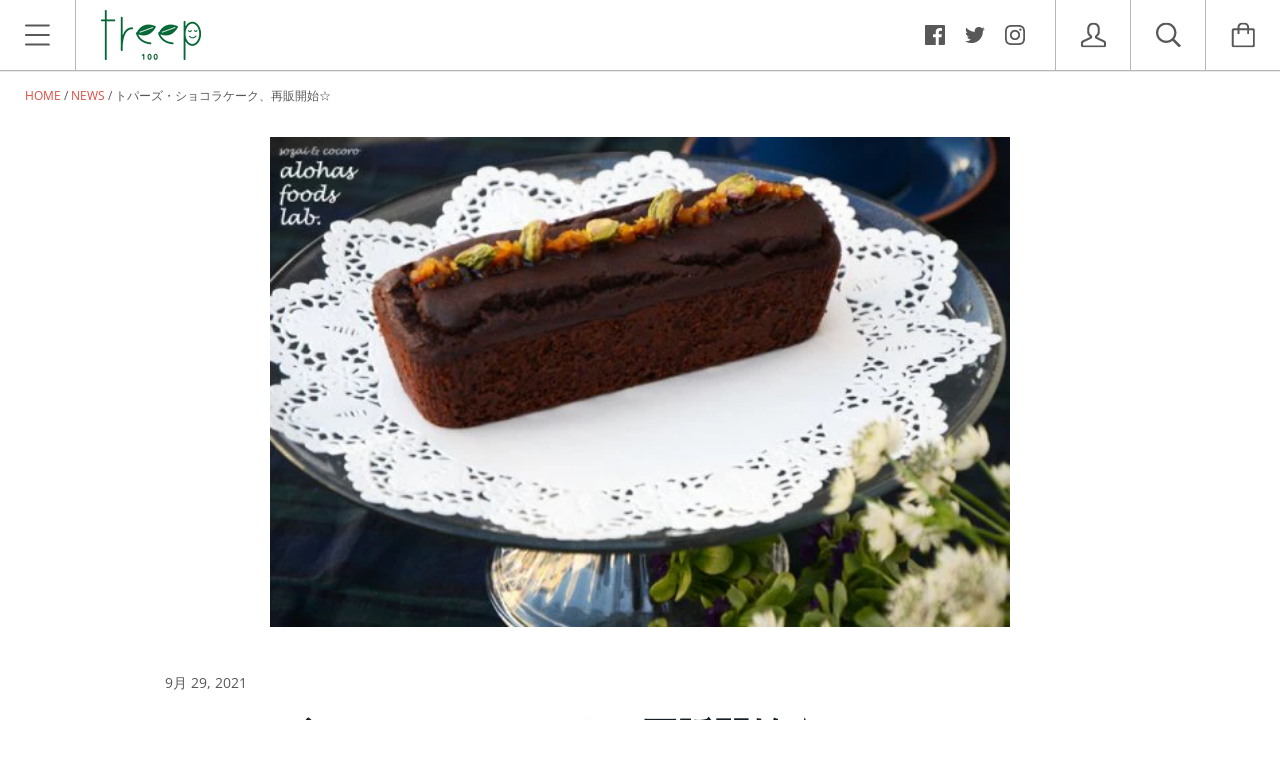

--- FILE ---
content_type: text/css
request_url: https://treep.jp/cdn/shop/t/7/assets/style.css?v=119796885372086029691628759550
body_size: -233
content:
.TBL1{vertical-align:middle;word-wrap:break-word;table-layout:fixed;width:100%;color:#666;background-color:#fff;border-top:solid 1px #666666;border-left:solid 1px #666666;padding-top:1px}.TD0{vertical-align:middle;font-size:13px;line-height:101%;padding:5px;color:#666;background-color:#fff;border-right:solid 1px #666666;border-bottom:solid 1px #666666;text-align:center}.TD1{vertical-align:middle;font-size:13px;line-height:101%;padding:5px;font-weight:700;color:#fff;background-color:#666;border-right:solid 1px #666666;border-bottom:solid 1px #666666;text-align:center}.TBL2{width:100%;color:#666;background-color:#fff;border-top:solid 1px #d6d6d6;border-left:solid 1px #d6d6d6;padding-top:1px}.TD21{width:20%;height:30px;font-size:13px;padding:8px;color:#666;background-color:#eee;border-right:solid 1px #d6d6d6;border-bottom:solid 1px #d6d6d6}.TD22{width:80%;height:30px;font-size:13px;padding:8px;color:#666;background-color:#fff;border-right:solid 1px #d6d6d6;border-bottom:solid 1px #d6d6d6}.TBL3{width:100%;background-color:#fff;border-top:solid 1px #d6d6d6;border-left:solid 1px #d6d6d6;padding-top:1px}.TD31{padding:20px;background-color:#fff;border-right:solid 1px #d6d6d6;border-bottom:solid 1px #d6d6d6}strong{color:red}ul.icon_list{text-align:center;margin:40px 0}ul.icon_list li{white-space:nowrap;line-height:240%;display:inline;padding:6px;color:#fff;text-shadow:1px 1px 0 #000;font-weight:700;font-size:90%;border-radius:6px;-moz-border-radius:6px;-webkit-border-radius:6px;border:0px;background-color:#2a9778}
/*# sourceMappingURL=/cdn/shop/t/7/assets/style.css.map?v=119796885372086029691628759550 */


--- FILE ---
content_type: text/javascript
request_url: https://treep.jp/cdn/shop/t/7/assets/libs.js?v=19985120695518960681628662972
body_size: 22379
content:
function ftg_getURLParameter(t){return decodeURIComponent((new RegExp("[?|&]"+t+"=([^&;]+?)(&|#|;|$)").exec(location.search)||[,""])[1].replace(/\+/g,"%20"))||null}!function(t){t.fn.autoComplete=function(e){var i=t.extend({},t.fn.autoComplete.defaults,e);return"string"==typeof e?(this.each(function(){var i=t(this);"destroy"==e&&(t(window).off("resize.autocomplete",i.updateSC),i.off("blur.autocomplete focus.autocomplete keydown.autocomplete keyup.autocomplete"),i.data("autocomplete")?i.attr("autocomplete",i.data("autocomplete")):i.removeAttr("autocomplete"),t(i.data("sc")).remove(),i.removeData("sc").removeData("autocomplete"))}),this):this.each(function(){function e(t){var e=o.val();if(o.cache[e]=t,t.length&&e.length>=i.minChars){for(var s="",n=0;n<t.length;n++)s+=i.renderItem(t[n],e);o.sc.html(s),o.updateSC(0)}else o.sc.hide()}var o=t(this);o.sc=t(".mega-search__suggestions"),o.data("sc",o.sc).data("autocomplete",o.attr("autocomplete")),o.attr("autocomplete","off"),o.cache={},o.last_val="",o.updateSC=function(e,i){if(!e&&(o.sc.show(),o.sc.maxHeight||(o.sc.maxHeight=parseInt(o.sc.css("max-height"))),o.sc.suggestionHeight||(o.sc.suggestionHeight=t(".autocomplete-suggestion",o.sc).first().outerHeight()),o.sc.suggestionHeight))if(i){var s=o.sc.scrollTop(),n=i.offset().top-o.sc.offset().top;n+o.sc.suggestionHeight-o.sc.maxHeight>0?o.sc.scrollTop(n+o.sc.suggestionHeight+s-o.sc.maxHeight):n<0&&o.sc.scrollTop(n+s)}else o.sc.scrollTop(0)},t(window).on("resize.autocomplete",o.updateSC),o.sc.on("mouseleave",".autocomplete-suggestion",function(){t(".autocomplete-suggestion.selected").removeClass("selected")}),o.sc.on("mouseenter",".autocomplete-suggestion",function(){t(".autocomplete-suggestion.selected").removeClass("selected"),t(this).addClass("selected")}),o.sc.on("mousedown",".autocomplete-suggestion",function(e){var s=t(this),n=s.data("val");return(n||s.hasClass("autocomplete-suggestion"))&&(o.val(n),i.onSelect(e,n,s),o.sc.hide()),!1}),o.on("blur.autocomplete",function(){try{over_sb=t(".autocomplete-suggestions:hover").length}catch(e){over_sb=0}over_sb?o.is(":focus")||setTimeout(function(){o.focus()},20):(o.last_val=o.val(),o.sc.hide(),setTimeout(function(){o.sc.hide()},350))}),i.minChars||o.on("focus.autocomplete",function(){o.last_val="\n",o.trigger("keyup.autocomplete")}),o.on("keydown.autocomplete",function(e){if((40==e.which||38==e.which)&&o.sc.html()){var s,n=t(".autocomplete-suggestion.selected",o.sc);return n.length?(s=40==e.which?n.next(".autocomplete-suggestion"):n.prev(".autocomplete-suggestion"),s.length?(n.removeClass("selected"),s.addClass("selected")):(n.removeClass("selected"),s=0)):(s=40==e.which?t(".autocomplete-suggestion",o.sc).first():t(".autocomplete-suggestion",o.sc).last(),s.addClass("selected")),o.updateSC(0,s),!1}if(27==e.which)o.val(o.last_val).sc.hide();else if(13==e.which||9==e.which){var n=t(".autocomplete-suggestion.selected",o.sc);n.length&&o.sc.is(":visible")&&(i.onSelect(e,n.data("val"),n),setTimeout(function(){o.sc.hide()},20))}}),o.on("keyup.autocomplete",function(s){if(!~t.inArray(s.which,[13,27,35,36,37,38,39,40])){var n=o.val();if(n.length>=i.minChars){if(n!=o.last_val){if(o.last_val=n,clearTimeout(o.timer),i.cache){if(n in o.cache)return void e(o.cache[n]);for(var r=1;r<n.length-i.minChars;r++){var a=n.slice(0,n.length-r);if(a in o.cache&&!o.cache[a].length)return void e([])}}o.timer=setTimeout(function(){i.source(n,e)},i.delay)}}else o.last_val=n,o.sc.hide()}})})},t.fn.autoComplete.defaults={source:0,minChars:3,delay:150,cache:1,menuClass:"",appendTo:"body",renderItem:function(t,e){e=e.replace(/[-\/\\^$*+?.()|[\]{}]/g,"\\$&");var i=new RegExp("("+e.split(" ").join("|")+")","gi");return'<div class="autocomplete-suggestion" data-val="'+t+'">'+t.replace(i,"<b>$1</b>")+"</div>"},onSelect:function(t,e,i){}}}(jQuery),function(t){var e=0,i="scrollIntoView"in document.createElement("li");t.fn.awesomecomplete=function(o){var o=t.extend({},t.fn.awesomecomplete.defaults,o);return this.each(function(){var n=t(this),r=t.meta?t.extend({},o,n.data()):o;n.data("awesomecomplete-config",r);var a=t(r.attachTo||n),l=t("<ul/>");r.wrapSuggestions?l.appendTo(a):l.insertAfter(a),l.hide().addClass(r.suggestionListClass).css("width",a.innerWidth()),n.data("awesomecomplete-list",l);var d,c=!1;n.keyup(function(t){return c?void(c=!1):void(t.which>36&&t.which<41||16==t.which||(r.typingDelay>0?(clearTimeout(d),d=setTimeout(function(){s(n)},r.typingDelay)):s(n)))}),n.keydown(function(t){var e=l.children("li."+r.activeItemClass);switch(t.which){case 13:0!==e.length&&l.is(":visible")&&(t.preventDefault(),n.val(e.data("awesomecomplete-value")),r.onComplete(e.data("awesomecomplete-dataItem")),l.hide()),l.hide(),c=!0;break;case 38:t.preventDefault(),0===e.length?l.children("li:last-child").addClass(r.activeItemClass):(e.prev().addClass(r.activeItemClass),e.removeClass(r.activeItemClass));break;case 40:t.preventDefault(),0===e.length?l.children("li:first-child").addClass(r.activeItemClass):e.is(":not(:last-child)")&&(e.next().addClass(r.activeItemClass),e.removeClass(r.activeItemClass));break;case 27:l.hide(),c=!0}if(i&&l.is(":visible")){var e=l.children("li."+r.activeItemClass);e.length>0&&e.get(0).scrollIntoView(!1)}}),n.keypress(function(t){l.children("li."+r.activeItemClass);13==t.which&&l.children("li."+r.activeItemClass).length>0&&t.preventDefault()});var p=!1,u=!1;t(document).bind("mousedown.awesomecomplete"+ ++e,function(){p=!0}),t(document).bind("mouseup.awesomecomplete"+e,function(){p=!1,u&&(u=!1,l.hide())}),n.blur(function(){if(p)u=!0;else{var t=l.children("li."+r.activeItemClass);l.is(":visible")&&0!==t.length&&n.val(t.data("awesomecomplete-value")),l.hide()}}),n.focus(function(){l.children(":not(."+r.noResultsClass+")").length>0&&l.show()})})};var o=function(e,i){return function(o){t(".autocomplete__spinner").hide(),n(e,o,i)}},s=function(e){var i=e.val();t(".autocomplete__spinner").show(),e.data("awesomecomplete-list").hide(),"function"==typeof e.data("awesomecomplete-config").dataMethod?e.data("awesomecomplete-config").dataMethod(i,e,o(e,i)):n(e,e.data("awesomecomplete-config").staticData,i)},n=function(e,i,o){var s=e.data("awesomecomplete-list");if(s.empty().hide(),""!==o){for(var n=e.data("awesomecomplete-config"),r=[],a=0;a<i.length;a++){var l=jQuery.extend({},i[a]);r.push({dataItem:l,originalDataItem:i[a]})}r.sort(function(t,e){return n.sortFunction(t,e,o)}),r=r.slice(0,n.resultLimit);for(var d in r)r.hasOwnProperty(d)&&t('<li class="'+n.itemClass+'">'+n.renderFunction(r[d].dataItem,o,r[d].topMatch,r[d].originalDataItem,n)+"</li>").data("awesomecomplete-dataItem",r[d].originalDataItem).data("awesomecomplete-value",n.valueFunction(r[d].originalDataItem,n)).appendTo(s).click(function(){var i=t(this);e.val(i.data("awesomecomplete-value")),n.onComplete(i.data("awesomecomplete-dataItem"))}).mouseover(function(){t(this).addClass(n.activeItemClass).siblings().removeClass(n.activeItemClass)});void 0!==n.noResultsMessage&&0==r.length&&s.append(t('<li class="'+n.noResultsClass+'">'+n.noResultsMessage+"</li>")),(r.length>0||void 0!==n.noResultsMessage)&&s.show()}},r=function(t,e,i,o){return e===o.nameField||null===e?'<p class="title">'+t[o.nameField]+"</p>":'<p class="title">'+t[o.nameField]+'</p><p class="matchRow"><span class="matchedField">'+e+"</span>: "+t[e]+"</p>"},a=function(t,e){return t[e.nameField]},l=function(t,e,i){return t.matchedTermCount==e.matchedTermCount?e.matchCount-t.matchCount:e.matchedTermCount-t.matchedTermCount};t.fn.awesomecomplete.defaults={activeItemClass:"active",itemClass:"item",attachTo:void 0,wrapSuggestions:!1,dataMethod:void 0,dontMatch:[],highlightMatches:!0,highlightClass:"match",ignoreCase:!0,nameField:"name",noResultsClass:"noResults",noResultsMessage:void 0,onComplete:function(t){},sortFunction:l,splitTerm:!0,staticData:[],suggestionListClass:"autocomplete",renderFunction:r,resultLimit:10,typingDelay:0,valueFunction:a,wordDelimiter:/[^\da-z]+/gi}}(jQuery),function(t,e){"function"==typeof define&&define.amd?define([],function(){return t.returnExportsGlobal=e()}):"object"==typeof exports?module.exports=e():t.bouncefix=e()}(this,function(){var t;t=function(){function t(t,e,i,o){this.el=t,this.eventName=e,this.handler=i,this.context=o,this.add()}return t.prototype._handler=function(t,e){var i={};for(var o in t)i[o]=t[o];i.stopPropagation=function(){t.stopPropagation?t.stopPropagation():t.cancelBubble=!0},i.preventDefault=function(){t.preventDefault?t.preventDefault():t.returnValue=!1},this.handler.call(this.context||e,i)},t.prototype.add=function(){var t=this;t.cachedHandler=function(e){t._handler.call(t,e,this)},t.el.addEventListener(t.eventName,t.cachedHandler,!1)},t.prototype.remove=function(){this.el.removeEventListener(this.eventName,this.cachedHandler)},t}();var e;e=function(){var t={};return t.getTargetedEl=function(t,e){for(;;){if(t.classList.contains(e))break;if(!(t=t.parentElement))break}return t},t.isScrollable=function(t){return t.scrollHeight>t.offsetHeight},t.scrollToEnd=function(t){var e=t.scrollTop,i=t.offsetHeight,o=t.scrollHeight;e<=0&&(t.scrollTop=1),e+i>=o&&(t.scrollTop=o-i-1)},t}();var i;i=function(t,e){var i=function(e){if(!(this instanceof i))return new i(e);if(!e)throw new Error('"className" argument is required');this.className=e,this.startListener=new t(document,"touchstart",this.touchStart,this),this.endListener=new t(document,"touchend",this.touchEnd,this)};return i.prototype.touchStart=function(i){var o=e.getTargetedEl(i.target,this.className);return o&&e.isScrollable(o)?e.scrollToEnd(o):void(o&&!this.moveListener&&(this.moveListener=new t(o,"touchmove",this.touchMove,this)))},i.prototype.touchMove=function(t){t.preventDefault()},i.prototype.touchEnd=function(t){this.moveListener&&(this.moveListener.remove(),delete this.moveListener)},i.prototype.remove=function(){this.startListener.remove(),this.endListener.remove()},i}(t,e);var o;return o=function(t){var e={cache:{}};return e.add=function(e){this.cache[e]||(this.cache[e]=new t(e))},e.remove=function(t){this.cache[t]&&(this.cache[t].remove(),delete this.cache[t])},e}(i)}),function(t){"function"==typeof define&&define.amd?define(["jquery"],t):t("object"==typeof exports?require("jquery"):jQuery)}(function(t){function e(t){return a.raw?t:encodeURIComponent(t)}function i(t){return a.raw?t:decodeURIComponent(t)}function o(t){return e(a.json?JSON.stringify(t):String(t))}function s(t){0===t.indexOf('"')&&(t=t.slice(1,-1).replace(/\\"/g,'"').replace(/\\\\/g,"\\"));try{return t=decodeURIComponent(t.replace(r," ")),a.json?JSON.parse(t):t}catch(e){}}function n(e,i){var o=a.raw?e:s(e);return t.isFunction(i)?i(o):o}var r=/\+/g,a=t.cookie=function(s,r,l){if(arguments.length>1&&!t.isFunction(r)){if(l=t.extend({},a.defaults,l),"number"==typeof l.expires){var d=l.expires,c=l.expires=new Date;c.setTime(+c+864e5*d)}return document.cookie=[e(s),"=",o(r),l.expires?"; expires="+l.expires.toUTCString():"",l.path?"; path="+l.path:"",l.domain?"; domain="+l.domain:"",l.secure?"; secure":""].join("")}for(var p=s?void 0:{},u=document.cookie?document.cookie.split("; "):[],h=0,f=u.length;h<f;h++){var g=u[h].split("="),m=i(g.shift()),v=g.join("=");if(s&&s===m){p=n(v,r);break}s||void 0===(v=n(v))||(p[m]=v)}return p};a.defaults={},t.removeCookie=function(e,i){return void 0!==t.cookie(e)&&(t.cookie(e,"",t.extend({},i,{expires:-1})),!t.cookie(e))}});var qualifyURL=function(t){var e=document.createElement("img");return e.src=t,t=e.src,e.src=null,t};!function(t,e,o,s){function n(e,i){this.element=e,this.$element=t(e),this.settings=t.extend({},a,i),this._columnSize=0,this._defaults=a,this._name=r,this.tiles=[],this._loadedImages=0,this._rows=[[]],this._currentRow=0,this._currentRowTile=0,this.edges=[],this.imagesData={},this.currentWidth=0,this.currentImageSizeFactor=1,this.currentColumnsCount=0,this.ajaxComplete=!1,this.isLoading=!1,this.currentPage=1,this.init()}t.fn.visible=function(i){if(!t(this).offset())return!0;var o=t(this),s=t(e),n=s.scrollTop(),r=n+s.height(),a=o.offset().top,l=a+o.height(),d=i===!0?l:a,c=i===!0?a:l;return c<=r&&d>=n};var r="finalTilesGallery",a={layout:"final",columns:[[4e3,5],[1024,4],[800,3],[480,2],[320,1]],rowHeight:200,margin:10,minTileWidth:200,ignoreImageAttributes:!0,imageSizeFactor:[[4e3,.9],[1024,.8],[800,.7],[600,.6],[480,.5],[320,.3]],gridSize:10,allowEnlargement:!0,autoLoadURL:null,autoLoadOffset:50,selectedFilter:"",loadingTarget:"",onComplete:function(){},onUpdate:function(){},onAutoLoaded:function(){},onAutoLoadCompleted:function(){},debug:!1};t.extend(n.prototype,{print:function(t){this.settings.debug&&console.log(t)},setCurrentImageSizeFactor:function(){this.currentImageSizeFactor=1;for(var i=t(e).width(),o=0;o<this.settings.imageSizeFactor.length;o++)this.settings.imageSizeFactor[o][0]>=i&&(this.currentImageSizeFactor=this.settings.imageSizeFactor[o][1]);this.currentImageSizeFactor||(this.currentImageSizeFactor=1),this.print("current image size factor: "+this.currentImageSizeFactor+" ("+i+")")},setCurrentColumnSize:function(){for(var i=t(e).width(),o=0;o<this.settings.columns.length;o++)this.settings.columns[o][0]>=i&&(this.currentColumnsCount=this.settings.columns[o][1]);this._columnSize=Math.floor((this.currentWidth-this.settings.margin*(this.currentColumnsCount-1))/this.currentColumnsCount),console.log(this.currentWidth,this._columnSize,this.currentColumnsCount),this.print(this.currentWidth,this._columnSize)},init:function(){var i=this,o=this.settings.selectedFilter,s=ftg_getURLParameter("ftg-set");if(s&&(o=s),i.currentWidth=i.$element.width(),0==i.$element.filter(":visible").length)return i.print("cannot initialize the gallery, container is hidden. Retrying in 500ms."),void setTimeout(function(){i.init()},500);this.$element.find(".ftg-items").css({position:"relative"});var o=this.settings.selectedFilter,s=ftg_getURLParameter("ftg-set");s&&(o=s);var i=this;null!=o&&(i.print(".. found filter ("+o+")"),i.$element.find(".ftg-filters a").removeClass("selected"),i.$element.find(".ftg-filters a").each(function(){t(this).data("filter")==o&&(i.print(".. selecting filter"),t(this).addClass("selected"))}));var n=e.location.hash;if(this.$element.find(".ftg-items").css({position:"relative",minWidth:i.settings.minTileWidth}),n&&"#ftg-set-ftgall"!=n&&"#ftg-set"==n.substr(0,8)||i.settings.selectedFilter){var r="#ftg-set-"+i.settings.selectedFilter;n&&(r=n);var a=r.replace("#","."),l=[];i.$element.find(".ftg-filters a").each(function(){l.push(t(this).attr("href"))}),t.inArray(r,l)>=0&&(a=a.substring(1),i.$element.find(".ftg-filters a").each(function(){t(this).attr("href")!=r&&(i.$element.find(".item").each(function(){var e=t(this).parent().parent();0==e.hasClass(a)&&e.addClass("ftg-hidden")}),t(this).removeClass("selected"))}),t('a[href="'+r+'"]').addClass("selected"))}if(this.tiles=this.$element.find(".tile").not(".ftg-hidden"),this.tiles.css({transition:"all .3s"}),this.currentWidth=this.$element.width(),this.print("this.currentWidth: "+this.currentWidth),0==i.$element.filter(":visible").length)return i.warn("cannot initialize the gallery, container is hidden. Retrying in 500ms."),void setTimeout(function(){i.init()},500);"columns"!=this.settings.layout&&"rows"!=this.settings.layout&&"final"!=this.settings.layout&&console.log("WARNING: unknown layout, falling back to 'final'."),"columns"==this.settings.layout&&this.setCurrentColumnSize();var d=0;this.setCurrentImageSizeFactor(),t(e).resize(function(){d=setTimeout(function(){i.currentWidth!=i.$element.width()&&(clearTimeout(d),i.print("this.currentWidth",this.currentWidth),i.currentWidth=i.$element.width(),i.setCurrentColumnSize(),i.setCurrentImageSizeFactor(),i.refresh())},500)}),i.isLoading=!0,i.settings.autoLoadURL&&t(e).scroll(function(){if(!i.ajaxComplete&&!i.isLoading){var o=t(i.settings.loadingTarget);t(e).scrollTop()>=o.offset().top-t(e).height()-i.settings.autoLoadOffset&&(i.isLoading=!0,t.get(i.settings.autoLoadURL,{page:++i.currentPage},function(t){var e=i.settings.onAutoLoaded(t);0==e.length?(i.ajaxComplete=!0,i.settings.onAutoLoadCompleted()):(i.$element.find(".ftg-items").append(e),i.tiles=i.$element.find(".tile"),i.loadImage())}))}}),this.setupFilters(),this.edges.push({left:0,top:0,width:this.currentWidth,index:0}),this.loadImage()},addElements:function(t){this.$element.find(".ftg-items").append(t),this.tiles=this.$element.find(".tile"),this.loadImage()},removeAt:function(t){this.tiles[t].remove(),this.refresh()},clear:function(){this.$element.find(".ftg-items").height(0).empty(),this.refresh()},setupFilters:function(){var e=this;e.$element.find(".ftg-filters a").click(function(i){i.preventDefault(),e.$element.find(".ftg-filters a").removeClass("selected"),t(this).addClass("selected");var o=t(this).attr("href").replace("#ftg-set-","");"ftgall"==o?e.$element.find(".tile").removeClass("ftg-hidden"):e.$element.find(".tile").not(".ftg-set-"+o).addClass("ftg-hidden").end().filter(".ftg-set-"+o).removeClass("ftg-hidden"),e.refresh()})},printEdges:function(){for(this.$element.find(".edge").remove(),i=0;i<this.edges.length;i++){var e=t("<div class='edge' />");e.append("top: "+this.edges[i].top+"<br>"),e.append("left: "+this.edges[i].left+"<br>"),e.append("width: "+this.edges[i].width+"<br>"),e.css({left:this.edges[i].left,top:this.edges[i].top,marginTop:-25,marginLeft:20}),this.$element.append(e)}},printEdge:function(e){var i=t("<div class='edge enlarged-"+e.enlarged+"' />");i.append("<b>"+e.index+" "+e["case"]+"</b><br>"),i.append("t: "+Math.round(e.top)+" l: "+e.left+"<br>"),i.append("width: "+e.width+"<br>"),i.append("idx: "+e.tileIndex+"<br>"),i.css({left:e.left,top:e.top,marginTop:-25,marginLeft:20}),this.$element.append(i)},refresh:function(){this.$element.find(".edge").remove(),this.edges=[{left:0,top:0,width:this.currentWidth}],this.tiles.removeClass("ftg-loaded ftg-enlarged"),this.tiles=this.$element.find(".tile").not(".ftg-hidden"),this._loadedImages=0,this.loadImage()},getAvailableRowSpace:function(){return this.currentWidth-this.getBusyRowSpace()},getBusyRowSpace:function(){for(var t=0,e=0;e<this._rows[this._currentRow].length;e++)t+=this._rows[this._currentRow][e].data("width")+this.settings.margin;return t},addImageToRow:function(t){console.log(this._rows),console.log(this._currentRow),this._rows[this._currentRow].push(t)},fitImagesInRow:function(){for(var t=(this.getAvailableRowSpace()-this.settings.margin,(this.currentWidth-(this._rows[this._currentRow].length-1)*this.settings.margin)/this.getBusyRowSpace()),e=0;e<this._rows[this._currentRow].length;e++){$item=this._rows[this._currentRow][e];var i=$item.data("width");$item.data("height");$item.data("width",i*t),this.add(this._currentRowTile++)}},nextTile:function(t){var e=this;if(t&&e.add(e._loadedImages),++e._loadedImages<e.tiles.length)e.loadImage();else{var i=e.lowerEdgeTop();e.print("lower edge top: "+i),e.$element.find(".ftg-items").height(i),e.isLoading=!1,e.settings.onComplete()}},loadImage:function(){var t=this,e=this.tiles.eq(this._loadedImages);e.children("iframe").length&&e.children("iframe").addClass("item");var i=e.find(".item");switch(i.get(0).tagName.toLowerCase()){case"img":var o=new Image;o.onload=function(){var s=t.currentImageSizeFactor;e.data("ftg-ignore-size-factor")&&(s=1);var n={},r=!0;if("final"==t.settings.layout){var a=i.attr("width")?parseInt(i.attr("width")):o.width,l=i.attr("height")?parseInt(i.attr("height")):o.height;n.width=a*s,n.height=l*s}"columns"==t.settings.layout&&(n.width=t._columnSize,n.height=n.width*o.height/o.width),"rows"==t.settings.layout&&(n.width=t.settings.rowHeight*o.width/o.height,n.height=t.settings.rowHeight,r=!1,t.getAvailableRowSpace()>n.width?t.addImageToRow(i):(t.fitImagesInRow(),t._currentRow++,t._rows.push([]),t.addImageToRow(i))),i.attr("src",this.src),t.imagesData["tile"+t._loadedImages]={width:n.width,height:n.height,owidth:o.width,oheight:o.height,src:o.src},t.nextTile(r)},o.onerror=function(){t.print("error loading image: "+o.src),t.nextTile(!0)},o.src=i.data("src"),e.data("ftg-type","image");break;case"svg":t.imagesData["tile"+t._loadedImages]={width:parseInt(i.attr("width")),height:parseInt(i.attr("height")),owidth:parseInt(i.attr("width")),oheight:parseInt(i.attr("height"))},e.data("ftg-type","svg"),t.nextTile(!0);break;case"iframe":t.imagesData["tile"+t._loadedImages]={width:parseInt(i.attr("width")),height:parseInt(i.attr("height")),owidth:parseInt(i.attr("width")),oheight:parseInt(i.attr("height"))},e.data("ftg-type","iframe"),t.nextTile(!0);break;default:t.imagesData["tile"+t._loadedImages]={width:parseInt(i.data("width")),height:parseInt(i.data("height")),owidth:parseInt(i.data("width")),oheight:parseInt(i.data("height"))},t.nextTile(!0)}},higherEdge:function(){for(var t=1e5,e=0,i=0;i<this.edges.length;i++)this.edges[i].top<t&&(e=i,t=this.edges[i].top);return this.edges[e]},lowerEdgeTop:function(){for(var t=0,e=0;e<this.edges.length;e++)this.edges[e].top>t&&(t=this.edges[e].top);return t},alignEdge:function(t,e){for(var i=0;i<this.edges.length;i++)if(this.edges[i].left+this.edges[i].width+this.settings.margin==t.left&&(this.print("found edge on left",i),t.top==this.edges[i].top))return this.print("edges can be aligned [1]"),{side:"left",edge:this.edges[i]};for(var i=0;i<this.edges.length;i++)if(this.edges[i].left-this.settings.margin==t.left+t.width&&(this.print("found edge on right",i),t.top==this.edges[i].top))return this.print("edges can be aligned [2]"),{side:"right",edge:this.edges[i]};return null},removeEdge:function(t){for(var e=[],i=0;i<this.edges.length;i++)this.edges[i]!=t&&e.push(this.edges[i]);this.edges=e},add:function(t){var e=this.tiles.eq(t),i=e.find(".item"),o="tile"+t,s=this.imagesData[o].width,n=this.imagesData[o].height,r=this.higherEdge();if(this.print(r),r.tileIndex=t,this.print(t+" ["+e.data("ftg-type")+"] ("+s+"x"+n+")"),r.top>0&&(r.top+=this.settings.margin),e.css({left:r.left,top:r.top,position:"absolute"}),r.enlarged=!1,r.width<s+this.settings.margin){r["case"]="Te",this.print("Te",r.width);var a=r.width,l=n/s*a;a+r.left-this.settings.margin==this.currentWidth&&(this.print("END"),a-=this.settings.margin,l=n/s*a),s=a,n=l}else if(r.width>s)if(this.print("tE"),"columns"==this.settings.layout||r.width-s>=this.settings.minTileWidth){r["case"]="tE",this.print("tE1",r.width,r.left,this.currentWidth);var d={left:r.left+s+this.settings.margin,top:r.top-(r.top>0?this.settings.margin:0),width:r.width-s-this.settings.margin,marginLeft:!0,"case":"NEW",index:r.index+1};this.edges.push(d)}else{r["case"]="tE2",this.print("tE2"),this.print("enlargement",r.width,r.left,this.currentWidth);var a=(r.left+r.width==this.currentWidth?0:this.settings.margin,r.width),l=this.settings.allowEnlargement&&"rows"!=this.settings.layout?n/s*a:n;this.settings.allowEnlargement?(e.addClass("ftg-enlarged"),r.enlarged=!0):"rows"!=this.settings.layout&&e.find(".item").css({width:s,height:n}),s=a,n=l}if(r.top+=n,this.settings.gridSize){var c=r.top%this.settings.gridSize;r.top-=c,n-=c}r.left=r.left,r.width=s;var p=!0,u=this.alignEdge(r,t);u&&("left"==u.side?(this.removeEdge(r),u.edge.width+=s+this.settings.margin,n-=r.top-u.edge.top,r.top-=n,p=!1):(this.removeEdge(u.edge),r.width+=this.settings.margin+u.edge.width,p=!1),e.height(n)),this.$element.find(".ftg-items").height()<r.top&&this.$element.find(".ftg-items").height(r.top),this.settings.debug&&p&&this.printEdge(r),"iframe"==e.data("ftg-type")&&e.find("iframe").height(n),this.print(s+"x"+n),this.print("----"),e.css({width:s,height:n});var h=s/this.imagesData[o].width,f=this.imagesData[o].height*h-n;i.css({height:"auto"}),f>0&&i.css({top:0-f/2}),e.addClass("ftg-loaded")}}),t.fn[r]=function(e){return this.each(function(){t.data(this,r)||t.data(this,r,new n(this,e))}),this}}(jQuery,window,document),function(t,e){"use strict";function i(i,o){this.options=t.extend({},a,o),this.$element=t(i),this.$win=t(e),this.$loadingClassTarget=this._getLoadingClassTarget(),this.$scrollContainer=this._getScrollContainer(),this.loading=!1,this.doneLoadingInt=null,this.pageCount=this.options.triggerInitialLoad?this.options.startingPageCount-1:this.options.startingPageCount,this.destroyed=!1,this._init()}function o(e,i,o){e&&t.isFunction(e[i])&&e[i].apply(e,o)}function s(t,e,i){var o;return function(){var s=this,n=arguments,r=function(){o=null,i||t.apply(s,n)},a=i&&!o;clearTimeout(o),o=setTimeout(r,e),a&&t.apply(s,n)}}var n="infiniteScrollHelper",r="plugin_"+n,a={bottomBuffer:0,debounceInt:100,doneLoading:null,interval:300,loadingClass:"loading",loadingClassTarget:null,loadMoreDelay:0,loadMore:t.noop,startingPageCount:1,triggerInitialLoad:!1};i.prototype._init=function(){this._addListeners(),this.options.triggerInitialLoad?this._beginLoadMore(this.options.loadMoreDelay):this._handleScroll()},i.prototype._getLoadingClassTarget=function(){return this.options.loadingClassTarget?t(this.options.loadingClassTarget):this.$element},i.prototype._getScrollContainer=function(){var e=null;return"scroll"==this.$element.css("overflow-y")&&(e=this.$element),e||(e=this.$element.parents().filter(function(){return"scroll"==t(this).css("overflow-y")})),e=e.length>0?e:this.$win},i.prototype._addListeners=function(){var t=this;this.$scrollContainer.on("scroll."+n,s(function(){t._handleScroll()},this.options.debounceInt))},i.prototype._removeListeners=function(){this.$scrollContainer.off("scroll."+n)},i.prototype._handleScroll=function(t){var e=this;this._shouldTriggerLoad()&&(this._beginLoadMore(this.options.loadMoreDelay),this.options.doneLoading&&(this.doneLoadingInt=setInterval(function(){e.options.doneLoading(e.pageCount)&&e._endLoadMore()},this.options.interval)))},i.prototype._shouldTriggerLoad=function(){var t=this._getElementHeight(),e=this.$scrollContainer.scrollTop()+this.$scrollContainer.height()+this.options.bottomBuffer;return!this.loading&&e>=t&&this.$element.is(":visible")},i.prototype._getElementHeight=function(){return this.$element==this.$scrollContainer?this.$element[0].scrollHeight:this.$element.height()},i.prototype._beginLoadMore=function(e){e=e||0,setTimeout(t.proxy(function(){this.pageCount++,this.options.loadMore(this.pageCount,t.proxy(this._endLoadMore,this)),this.$loadingClassTarget.addClass(this.options.loadingClass)},this),e),this.loading=!0,this._removeListeners()},i.prototype._endLoadMore=function(){clearInterval(this.doneLoadingInt),this.loading=!1,this.$loadingClassTarget.removeClass(this.options.loadingClass),!this.destroyed&&this._addListeners()},i.prototype.destroy=function(){this._removeListeners(),this.options.loadMore=null,this.options.doneLoading=null,t.data(this.$element[0],r,null),clearInterval(this.doneLoadingInt),this.destroyed=!0},t.fn[n]=function(e){var s=!1,n=arguments;return"string"==typeof e&&(s=e),this.each(function(){var a=t.data(this,r);a||s?s&&o(a,s,Array.prototype.slice.call(n,1)):t.data(this,r,new i(this,e))})},e.InfiniteScrollHelper=e.InfiniteScrollHelper||i}(jQuery,window),new function(t){var e=t.separator||"&",i=t.spaces!==!1,o=(t.suffix===!1?"":"[]",t.prefix!==!1),s=o?t.hash===!0?"#":"?":"",n=t.numbers!==!1;jQuery.query=new function(){var t=function(t,e){return void 0!=t&&null!==t&&(!e||t.constructor==e)},o=function(t){for(var e,i=/\[([^[]*)\]/g,o=/^([^[]+)(\[.*\])?$/.exec(t),s=o[1],n=[];e=i.exec(o[2]);)n.push(e[1]);return[s,n]},r=function(e,i,o){var s=i.shift();if("object"!=typeof e&&(e=null),""===s)if(e||(e=[]),t(e,Array))e.push(0==i.length?o:r(null,i.slice(0),o));else if(t(e,Object)){for(var n=0;null!=e[n++];);e[--n]=0==i.length?o:r(e[n],i.slice(0),o)}else e=[],e.push(0==i.length?o:r(null,i.slice(0),o));else if(s&&s.match(/^\s*[0-9]+\s*$/)){var a=parseInt(s,10);e||(e=[]),e[a]=0==i.length?o:r(e[a],i.slice(0),o)}else{if(!s)return o;var a=s.replace(/^\s*|\s*$/g,"");if(e||(e={}),t(e,Array)){for(var l={},n=0;n<e.length;++n)l[n]=e[n];e=l}e[a]=0==i.length?o:r(e[a],i.slice(0),o)}return e},a=function(t){var e=this;return e.keys={},t.queryObject?jQuery.each(t.get(),function(t,i){e.SET(t,i)}):e.parseNew.apply(e,arguments),e};return a.prototype={queryObject:!0,parseNew:function(){var t=this;return t.keys={},jQuery.each(arguments,function(){var e=""+this;e=e.replace(/^[?#]/,""),e=e.replace(/[;&]$/,""),i&&(e=e.replace(/[+]/g," ")),jQuery.each(e.split(/[&;]/),function(){var e=decodeURIComponent(this.split("=")[0]||""),i=decodeURIComponent(this.split("=")[1]||"");e&&(n&&(/^[+-]?[0-9]+\.[0-9]*$/.test(i)?i=parseFloat(i):/^[+-]?[1-9][0-9]*$/.test(i)&&(i=parseInt(i,10))),i=!i&&0!==i||i,t.SET(e,i))})}),t},has:function(e,i){var o=this.get(e);return t(o,i)},GET:function(e){if(!t(e))return this.keys;for(var i=o(e),s=i[0],n=i[1],r=this.keys[s];null!=r&&0!=n.length;)r=r[n.shift()];return"number"==typeof r?r:r||""},get:function(e){var i=this.GET(e);return t(i,Object)?jQuery.extend(!0,{},i):t(i,Array)?i.slice(0):i},SET:function(e,i){var s=t(i)?i:null,n=o(e),a=n[0],l=n[1],d=this.keys[a];return this.keys[a]=r(d,l.slice(0),s),this},set:function(t,e){return this.copy().SET(t,e)},REMOVE:function(e,i){if(i){var o=this.GET(e);if(t(o,Array)){for(tval in o)o[tval]=o[tval].toString();var s=$.inArray(i,o);if(!(s>=0))return;e=o.splice(s,1),e=e[s]}else if(i!=o)return}return this.SET(e,null).COMPACT()},remove:function(t,e){return this.copy().REMOVE(t,e)},EMPTY:function(){var t=this;return jQuery.each(t.keys,function(e,i){delete t.keys[e]}),t},load:function(t){var e=t.replace(/^.*?[#](.+?)(?:\?.+)?$/,"$1"),i=t.replace(/^.*?[?](.+?)(?:#.+)?$/,"$1");return new a(t.length==i.length?"":i,t.length==e.length?"":e)},empty:function(){return this.copy().EMPTY()},copy:function(){return new a(this)},COMPACT:function(){function e(i){function o(e,i,o){t(e,Array)?e.push(o):e[i]=o}var s="object"==typeof i?t(i,Array)?[]:{}:i;return"object"==typeof i&&jQuery.each(i,function(i,n){return!t(n)||void o(s,i,e(n))}),s}return this.keys=e(this.keys),this},compact:function(){return this.copy().COMPACT()},toString:function(){var o=[],n=[],r=function(t){return t+="",t=encodeURIComponent(t),i&&(t=t.replace(/%20/g,"+")),t},a=function(e,i,o){if(t(o)&&o!==!1){var s=[r(i)];o!==!0&&(s.push("="),s.push(r(o))),e.push(s.join(""))}},l=function(t,e){var i=function(t){return e&&""!=e?[e,"[",t,"]"].join(""):[t].join("")};jQuery.each(t,function(t,e){"object"==typeof e?l(e,i(t)):a(n,i(t),e)})};return l(this.keys),n.length>0&&o.push(s),o.push(n.join(e)),o.join("")}},new a(location.search,location.hash)}}(jQuery.query||{}),!function(t,e){"function"==typeof define&&define.amd?define(["jquery"],function(i){return e(t,i)}):"object"==typeof exports?e(t,require("jquery")):e(t,t.jQuery||t.Zepto)}(this,function(t,e){"use strict";function i(t){if(C&&"none"===t.css("animation-name")&&"none"===t.css("-webkit-animation-name")&&"none"===t.css("-moz-animation-name")&&"none"===t.css("-o-animation-name")&&"none"===t.css("-ms-animation-name"))return 0;var e,i,o,s,n=t.css("animation-duration")||t.css("-webkit-animation-duration")||t.css("-moz-animation-duration")||t.css("-o-animation-duration")||t.css("-ms-animation-duration")||"0s",r=t.css("animation-delay")||t.css("-webkit-animation-delay")||t.css("-moz-animation-delay")||t.css("-o-animation-delay")||t.css("-ms-animation-delay")||"0s",a=t.css("animation-iteration-count")||t.css("-webkit-animation-iteration-count")||t.css("-moz-animation-iteration-count")||t.css("-o-animation-iteration-count")||t.css("-ms-animation-iteration-count")||"1";for(n=n.split(", "),r=r.split(", "),a=a.split(", "),s=0,i=n.length,e=Number.NEGATIVE_INFINITY;s<i;s++)o=parseFloat(n[s])*parseInt(a[s],10)+parseFloat(r[s]),o>e&&(e=o);return e}function o(){if(e(document.body).height()<=e(window).height())return 0;var t,i,o=document.createElement("div"),s=document.createElement("div");return o.style.visibility="hidden",o.style.width="100px",document.body.appendChild(o),t=o.offsetWidth,o.style.overflow="scroll",s.style.width="100%",o.appendChild(s),i=s.offsetWidth,o.parentNode.removeChild(o),t-i}function s(){if(!S){var t,i,s=e("html"),n=c("is-locked");s.hasClass(n)||(i=e(document.body),t=parseInt(i.css("padding-right"),10)+o(),i.css("padding-right",t+"px"),s.addClass(n))}}function n(){if(!S){var t,i,s=e("html"),n=c("is-locked");
s.hasClass(n)&&(i=e(document.body),t=parseInt(i.css("padding-right"),10)-o(),i.css("padding-right",t+"px"),s.removeClass(n))}}function r(t,e,i,o){var s=c("is",e),n=[c("is",k.CLOSING),c("is",k.OPENING),c("is",k.CLOSED),c("is",k.OPENED)].join(" ");t.$bg.removeClass(n).addClass(s),t.$overlay.removeClass(n).addClass(s),t.$wrapper.removeClass(n).addClass(s),t.$modal.removeClass(n).addClass(s),t.state=e,!i&&t.$modal.trigger({type:e,reason:o},[{reason:o}])}function a(t,o,s){var n=0,r=function(t){t.target===this&&n++},a=function(t){t.target===this&&0===--n&&(e.each(["$bg","$overlay","$wrapper","$modal"],function(t,e){s[e].off(v+" "+w)}),o())};e.each(["$bg","$overlay","$wrapper","$modal"],function(t,e){s[e].on(v,r).on(w,a)}),t(),0===i(s.$bg)&&0===i(s.$overlay)&&0===i(s.$wrapper)&&0===i(s.$modal)&&(e.each(["$bg","$overlay","$wrapper","$modal"],function(t,e){s[e].off(v+" "+w)}),o())}function l(t){t.state!==k.CLOSED&&(e.each(["$bg","$overlay","$wrapper","$modal"],function(e,i){t[i].off(v+" "+w)}),t.$bg.removeClass(t.settings.modifier),t.$overlay.removeClass(t.settings.modifier).hide(),t.$wrapper.hide(),n(),r(t,k.CLOSED,!0))}function d(t){var e,i,o,s,n={};for(t=t.replace(/\s*:\s*/g,":").replace(/\s*,\s*/g,","),e=t.split(","),s=0,i=e.length;s<i;s++)e[s]=e[s].split(":"),o=e[s][1],("string"==typeof o||o instanceof String)&&(o="true"===o||"false"!==o&&o),("string"==typeof o||o instanceof String)&&(o=isNaN(o)?o:+o),n[e[s][0]]=o;return n}function c(){for(var t=m,e=0;e<arguments.length;++e)t+="-"+arguments[e];return t}function p(){var t,i,o=location.hash.replace("#","");if(o){try{i=e('[data-remodal-id="'+o+'"]')}catch(s){}i&&i.length&&(t=e[g].lookup[i.data(g)],t&&t.settings.hashTracking&&t.open())}else h&&h.state===k.OPENED&&h.settings.hashTracking&&h.close()}function u(t,i){var o=e(document.body),s=o,n=this;n.settings=e.extend({},y,i),n.index=e[g].lookup.push(n)-1,n.state=k.CLOSED,n.$overlay=e("."+c("overlay")),null!==n.settings.appendTo&&n.settings.appendTo.length&&(s=e(n.settings.appendTo)),n.$overlay.length||(n.$overlay=e("<div>").addClass(c("overlay")+" "+c("is",k.CLOSED)).hide(),s.append(n.$overlay)),n.$bg=e("."+c("bg")).addClass(c("is",k.CLOSED)),n.$modal=t.addClass(m+" "+c("is-initialized")+" "+n.settings.modifier+" "+c("is",k.CLOSED)).attr("tabindex","-1"),n.$wrapper=e("<div>").addClass(c("wrapper")+" "+n.settings.modifier+" "+c("is",k.CLOSED)).hide().append(n.$modal),s.append(n.$wrapper),n.$wrapper.on("click."+m,'[data-remodal-action="close"]',function(t){t.preventDefault(),n.close()}),n.$wrapper.on("click."+m,'[data-remodal-action="cancel"]',function(t){t.preventDefault(),n.$modal.trigger(T.CANCELLATION),n.settings.closeOnCancel&&n.close(T.CANCELLATION)}),n.$wrapper.on("click."+m,'[data-remodal-action="confirm"]',function(t){t.preventDefault(),n.$modal.trigger(T.CONFIRMATION),n.settings.closeOnConfirm&&n.close(T.CONFIRMATION)}),n.$wrapper.on("click."+m,function(t){var i=e(t.target);i.hasClass(c("wrapper"))&&n.settings.closeOnOutsideClick&&n.close()})}var h,f,g="remodal",m=t.REMODAL_GLOBALS&&t.REMODAL_GLOBALS.NAMESPACE||g,v=e.map(["animationstart","webkitAnimationStart","MSAnimationStart","oAnimationStart"],function(t){return t+"."+m}).join(" "),w=e.map(["animationend","webkitAnimationEnd","MSAnimationEnd","oAnimationEnd"],function(t){return t+"."+m}).join(" "),y=e.extend({hashTracking:!0,closeOnConfirm:!0,closeOnCancel:!0,closeOnEscape:!0,closeOnOutsideClick:!0,modifier:"",appendTo:null},t.REMODAL_GLOBALS&&t.REMODAL_GLOBALS.DEFAULTS),k={CLOSING:"closing",CLOSED:"closed",OPENING:"opening",OPENED:"opened"},T={CONFIRMATION:"confirmation",CANCELLATION:"cancellation"},C=function(){var t=document.createElement("div").style;return void 0!==t.animationName||void 0!==t.WebkitAnimationName||void 0!==t.MozAnimationName||void 0!==t.msAnimationName||void 0!==t.OAnimationName}(),S=/iPad|iPhone|iPod/.test(navigator.platform);u.prototype.open=function(){var t,i=this;i.state!==k.OPENING&&i.state!==k.CLOSING&&(t=i.$modal.attr("data-remodal-id"),t&&i.settings.hashTracking&&(f=e(window).scrollTop(),location.hash=t),h&&h!==i&&l(h),h=i,s(),i.$bg.addClass(i.settings.modifier),i.$overlay.addClass(i.settings.modifier).show(),i.$wrapper.show().scrollTop(0),i.$modal.focus(),a(function(){r(i,k.OPENING)},function(){r(i,k.OPENED)},i))},u.prototype.close=function(t){var i=this;i.state!==k.OPENING&&i.state!==k.CLOSING&&(i.settings.hashTracking&&i.$modal.attr("data-remodal-id")===location.hash.substr(1)&&(location.hash="",e(window).scrollTop(f)),a(function(){r(i,k.CLOSING,!1,t)},function(){i.$bg.removeClass(i.settings.modifier),i.$overlay.removeClass(i.settings.modifier).hide(),i.$wrapper.hide(),n(),r(i,k.CLOSED,!1,t)},i))},u.prototype.getState=function(){return this.state},u.prototype.destroy=function(){var t,i=e[g].lookup;l(this),this.$wrapper.remove(),delete i[this.index],t=e.grep(i,function(t){return!!t}).length,0===t&&(this.$overlay.remove(),this.$bg.removeClass(c("is",k.CLOSING)+" "+c("is",k.OPENING)+" "+c("is",k.CLOSED)+" "+c("is",k.OPENED)))},e[g]={lookup:[]},e.fn[g]=function(t){var i,o;return this.each(function(s,n){o=e(n),null==o.data(g)?(i=new u(o,t),o.data(g,i.index),i.settings.hashTracking&&o.attr("data-remodal-id")===location.hash.substr(1)&&i.open()):i=e[g].lookup[o.data(g)]}),i},e(document).ready(function(){e(document).on("click","[data-remodal-target]",function(t){t.preventDefault();var i=t.currentTarget,o=i.getAttribute("data-remodal-target"),s=e('[data-remodal-id="'+o+'"]');e[g].lookup[s.data(g)].open()}),e(document).find("."+m).each(function(t,i){var o=e(i),s=o.data("remodal-options");s?("string"==typeof s||s instanceof String)&&(s=d(s)):s={},o[g](s)}),e(document).on("keydown."+m,function(t){h&&h.settings.closeOnEscape&&h.state===k.OPENED&&27===t.keyCode&&h.close()}),e(window).on("hashchange."+m,p)})}),function(t,e){"function"==typeof define&&define.amd?define([],e):"object"==typeof exports?module.exports=e():t.RouterRouter=e()}(this,function(){"use strict";var t=/[\-{}\[\]+?.,\\\^$|#\s]/g,e=/(\(\?)?:\w+/g,i=/\((.*?)\)/g,o=/\*\w+/g,s=/^[#\/]|\s+$/g,n=/\/$/,r=function(t){if(t)for(var e,i=Object.keys(t);"undefined"!=typeof(e=i.pop());)this.route(e,t[e])},a=function(t,e){var i=t.exec(e).slice(1);return i.map(function(t){return t?decodeURIComponent(t):null})},l=function(t){return t.replace(s,"").replace(n,"")},d=function(t,e){return Object.prototype.toString.call(t)==="[object "+e+"]"},c=function(s){return s=s.replace(t,"\\$&").replace(i,"(?:$1)?").replace(e,function(t,e){return e?t:"([^/?]+)"}).replace(o,"([^?]*?)"),new RegExp("^"+s+"(?:\\?([\\s\\S]*))?$")},p=function(t){this.options=t||{},r(this.options.routes)};return p.prototype.route=function(t,e,i){d(t,"RegExp")||(t=c(t)),d(e,"Function")&&(i=e,e=""),i||(i=this.options[e]);var o=l(window.location.pathname);if(t.test(o)){var s=a(t,o);d(i,"Function")&&i.apply(this,s)}return this},p}),Shopify.utils={defaultTo:function(t,e){return null==t||t!==t?e:t}},Shopify.formatMoney=function(t,e){function i(t,e,i,o){if(e=Shopify.utils.defaultTo(e,2),i=Shopify.utils.defaultTo(i,","),o=Shopify.utils.defaultTo(o,"."),isNaN(t)||null==t)return 0;t=(t/100).toFixed(e);var s=t.split("."),n=s[0].replace(/(\d)(?=(\d\d\d)+(?!\d))/g,"$1"+i),r=s[1]?o+s[1]:"";return n+r}var o="${{amount}}";"string"==typeof t&&(t=t.replace(".",""));var s="",n=/\{\{\s*(\w+)\s*\}\}/,r=e||o;switch(r.match(n)[1]){case"amount":s=i(t,2);break;case"amount_no_decimals":s=i(t,0);break;case"amount_with_comma_separator":s=i(t,2,".",",");break;case"amount_no_decimals_with_comma_separator":s=i(t,0,".",",");break;case"amount_no_decimals_with_space_separator":s=i(t,0," ")}return r.replace(n,s)},function(t){"use strict";"function"==typeof define&&define.amd?define(["jquery"],t):"undefined"!=typeof exports?module.exports=t(require("jquery")):t(jQuery)}(function(t){"use strict";var e=window.Slick||{};e=function(){function e(e,o){var s,n=this;n.defaults={accessibility:!0,adaptiveHeight:!1,appendArrows:t(e),appendDots:t(e),arrows:!0,asNavFor:null,prevArrow:'<button type="button" data-role="none" class="slick-prev" aria-label="Previous" tabindex="0" role="button">Previous</button>',nextArrow:'<button type="button" data-role="none" class="slick-next" aria-label="Next" tabindex="0" role="button">Next</button>',autoplay:!1,autoplaySpeed:3e3,centerMode:!1,centerPadding:"50px",cssEase:"ease",customPaging:function(e,i){return t('<button type="button" data-role="none" role="button" tabindex="0" />').text(i+1)},dots:!1,dotsClass:"slick-dots",draggable:!0,easing:"linear",edgeFriction:.35,fade:!1,focusOnSelect:!1,infinite:!0,initialSlide:0,lazyLoad:"ondemand",mobileFirst:!1,pauseOnHover:!0,pauseOnFocus:!0,pauseOnDotsHover:!1,respondTo:"window",responsive:null,rows:1,rtl:!1,slide:"",slidesPerRow:1,slidesToShow:1,slidesToScroll:1,speed:500,swipe:!0,swipeToSlide:!1,touchMove:!0,touchThreshold:5,useCSS:!0,useTransform:!0,variableWidth:!1,vertical:!1,verticalSwiping:!1,waitForAnimate:!0,zIndex:1e3},n.initials={animating:!1,dragging:!1,autoPlayTimer:null,currentDirection:0,currentLeft:null,currentSlide:0,direction:1,$dots:null,listWidth:null,listHeight:null,loadIndex:0,$nextArrow:null,$prevArrow:null,slideCount:null,slideWidth:null,$slideTrack:null,$slides:null,sliding:!1,slideOffset:0,swipeLeft:null,$list:null,touchObject:{},transformsEnabled:!1,unslicked:!1},t.extend(n,n.initials),n.activeBreakpoint=null,n.animType=null,n.animProp=null,n.breakpoints=[],n.breakpointSettings=[],n.cssTransitions=!1,n.focussed=!1,n.interrupted=!1,n.hidden="hidden",n.paused=!0,n.positionProp=null,n.respondTo=null,n.rowCount=1,n.shouldClick=!0,n.$slider=t(e),n.$slidesCache=null,n.transformType=null,n.transitionType=null,n.visibilityChange="visibilitychange",n.windowWidth=0,n.windowTimer=null,s=t(e).data("slick")||{},n.options=t.extend({},n.defaults,o,s),n.currentSlide=n.options.initialSlide,n.originalSettings=n.options,"undefined"!=typeof document.mozHidden?(n.hidden="mozHidden",n.visibilityChange="mozvisibilitychange"):"undefined"!=typeof document.webkitHidden&&(n.hidden="webkitHidden",n.visibilityChange="webkitvisibilitychange"),n.autoPlay=t.proxy(n.autoPlay,n),n.autoPlayClear=t.proxy(n.autoPlayClear,n),n.autoPlayIterator=t.proxy(n.autoPlayIterator,n),n.changeSlide=t.proxy(n.changeSlide,n),n.clickHandler=t.proxy(n.clickHandler,n),n.selectHandler=t.proxy(n.selectHandler,n),n.setPosition=t.proxy(n.setPosition,n),n.swipeHandler=t.proxy(n.swipeHandler,n),n.dragHandler=t.proxy(n.dragHandler,n),n.keyHandler=t.proxy(n.keyHandler,n),n.instanceUid=i++,n.htmlExpr=/^(?:\s*(<[\w\W]+>)[^>]*)$/,n.registerBreakpoints(),n.init(!0)}var i=0;return e}(),e.prototype.activateADA=function(){var t=this;t.$slideTrack.find(".slick-active").attr({"aria-hidden":"false"}).find("a, input, button, select").attr({tabindex:"0"})},e.prototype.addSlide=e.prototype.slickAdd=function(e,i,o){var s=this;if("boolean"==typeof i)o=i,i=null;else if(i<0||i>=s.slideCount)return!1;s.unload(),"number"==typeof i?0===i&&0===s.$slides.length?t(e).appendTo(s.$slideTrack):o?t(e).insertBefore(s.$slides.eq(i)):t(e).insertAfter(s.$slides.eq(i)):o===!0?t(e).prependTo(s.$slideTrack):t(e).appendTo(s.$slideTrack),s.$slides=s.$slideTrack.children(this.options.slide),s.$slideTrack.children(this.options.slide).detach(),s.$slideTrack.append(s.$slides),s.$slides.each(function(e,i){t(i).attr("data-slick-index",e)}),s.$slidesCache=s.$slides,s.reinit()},e.prototype.animateHeight=function(){var t=this;if(1===t.options.slidesToShow&&t.options.adaptiveHeight===!0&&t.options.vertical===!1){var e=t.$slides.eq(t.currentSlide).outerHeight(!0);t.$list.animate({height:e},t.options.speed)}},e.prototype.animateSlide=function(e,i){var o={},s=this;s.animateHeight(),s.options.rtl===!0&&s.options.vertical===!1&&(e=-e),s.transformsEnabled===!1?s.options.vertical===!1?s.$slideTrack.animate({left:e},s.options.speed,s.options.easing,i):s.$slideTrack.animate({top:e},s.options.speed,s.options.easing,i):s.cssTransitions===!1?(s.options.rtl===!0&&(s.currentLeft=-s.currentLeft),t({animStart:s.currentLeft}).animate({animStart:e},{duration:s.options.speed,easing:s.options.easing,step:function(t){t=Math.ceil(t),s.options.vertical===!1?(o[s.animType]="translate("+t+"px, 0px)",s.$slideTrack.css(o)):(o[s.animType]="translate(0px,"+t+"px)",s.$slideTrack.css(o))},complete:function(){i&&i.call()}})):(s.applyTransition(),e=Math.ceil(e),s.options.vertical===!1?o[s.animType]="translate3d("+e+"px, 0px, 0px)":o[s.animType]="translate3d(0px,"+e+"px, 0px)",s.$slideTrack.css(o),i&&setTimeout(function(){s.disableTransition(),i.call()},s.options.speed))},e.prototype.getNavTarget=function(){var e=this,i=e.options.asNavFor;return i&&null!==i&&(i=t(i).not(e.$slider)),i},e.prototype.asNavFor=function(e){var i=this,o=i.getNavTarget();null!==o&&"object"==typeof o&&o.each(function(){var i=t(this).slick("getSlick");i.unslicked||i.slideHandler(e,!0)})},e.prototype.applyTransition=function(t){var e=this,i={};e.options.fade===!1?i[e.transitionType]=e.transformType+" "+e.options.speed+"ms "+e.options.cssEase:i[e.transitionType]="opacity "+e.options.speed+"ms "+e.options.cssEase,e.options.fade===!1?e.$slideTrack.css(i):e.$slides.eq(t).css(i)},e.prototype.autoPlay=function(){var t=this;t.autoPlayClear(),t.slideCount>t.options.slidesToShow&&(t.autoPlayTimer=setInterval(t.autoPlayIterator,t.options.autoplaySpeed))},e.prototype.autoPlayClear=function(){var t=this;t.autoPlayTimer&&clearInterval(t.autoPlayTimer)},e.prototype.autoPlayIterator=function(){var t=this,e=t.currentSlide+t.options.slidesToScroll;t.paused||t.interrupted||t.focussed||(t.options.infinite===!1&&(1===t.direction&&t.currentSlide+1===t.slideCount-1?t.direction=0:0===t.direction&&(e=t.currentSlide-t.options.slidesToScroll,t.currentSlide-1===0&&(t.direction=1))),t.slideHandler(e))},e.prototype.buildArrows=function(){var e=this;e.options.arrows===!0&&(e.$prevArrow=t(e.options.prevArrow).addClass("slick-arrow"),e.$nextArrow=t(e.options.nextArrow).addClass("slick-arrow"),e.slideCount>e.options.slidesToShow?(e.$prevArrow.removeClass("slick-hidden").removeAttr("aria-hidden tabindex"),e.$nextArrow.removeClass("slick-hidden").removeAttr("aria-hidden tabindex"),e.htmlExpr.test(e.options.prevArrow)&&e.$prevArrow.prependTo(e.options.appendArrows),e.htmlExpr.test(e.options.nextArrow)&&e.$nextArrow.appendTo(e.options.appendArrows),e.options.infinite!==!0&&e.$prevArrow.addClass("slick-disabled").attr("aria-disabled","true")):e.$prevArrow.add(e.$nextArrow).addClass("slick-hidden").attr({"aria-disabled":"true",tabindex:"-1"}))},e.prototype.buildDots=function(){var e,i,o=this;if(o.options.dots===!0&&o.slideCount>o.options.slidesToShow){for(o.$slider.addClass("slick-dotted"),i=t("<ul />").addClass(o.options.dotsClass),e=0;e<=o.getDotCount();e+=1)i.append(t("<li />").append(o.options.customPaging.call(this,o,e)));o.$dots=i.appendTo(o.options.appendDots),o.$dots.find("li").first().addClass("slick-active").attr("aria-hidden","false")}},e.prototype.buildOut=function(){var e=this;e.$slides=e.$slider.children(e.options.slide+":not(.slick-cloned)").addClass("slick-slide"),e.slideCount=e.$slides.length,e.$slides.each(function(e,i){t(i).attr("data-slick-index",e).data("originalStyling",t(i).attr("style")||"")}),e.$slider.addClass("slick-slider"),e.$slideTrack=0===e.slideCount?t('<div class="slick-track"/>').appendTo(e.$slider):e.$slides.wrapAll('<div class="slick-track"/>').parent(),e.$list=e.$slideTrack.wrap('<div aria-live="polite" class="slick-list"/>').parent(),e.$slideTrack.css("opacity",0),e.options.centerMode!==!0&&e.options.swipeToSlide!==!0||(e.options.slidesToScroll=1),t("img[data-lazy]",e.$slider).not("[src]").addClass("slick-loading"),e.setupInfinite(),e.buildArrows(),e.buildDots(),e.updateDots(),e.setSlideClasses("number"==typeof e.currentSlide?e.currentSlide:0),e.options.draggable===!0&&e.$list.addClass("draggable")},e.prototype.buildRows=function(){var t,e,i,o,s,n,r,a=this;if(o=document.createDocumentFragment(),n=a.$slider.children(),a.options.rows>1){for(r=a.options.slidesPerRow*a.options.rows,s=Math.ceil(n.length/r),t=0;t<s;t++){var l=document.createElement("div");for(e=0;e<a.options.rows;e++){var d=document.createElement("div");for(i=0;i<a.options.slidesPerRow;i++){var c=t*r+(e*a.options.slidesPerRow+i);n.get(c)&&d.appendChild(n.get(c))}l.appendChild(d)}o.appendChild(l)}a.$slider.empty().append(o),a.$slider.children().children().children().css({width:100/a.options.slidesPerRow+"%",display:"inline-block"})}},e.prototype.checkResponsive=function(e,i){var o,s,n,r=this,a=!1,l=r.$slider.width(),d=window.innerWidth||t(window).width();if("window"===r.respondTo?n=d:"slider"===r.respondTo?n=l:"min"===r.respondTo&&(n=Math.min(d,l)),r.options.responsive&&r.options.responsive.length&&null!==r.options.responsive){s=null;for(o in r.breakpoints)r.breakpoints.hasOwnProperty(o)&&(r.originalSettings.mobileFirst===!1?n<r.breakpoints[o]&&(s=r.breakpoints[o]):n>r.breakpoints[o]&&(s=r.breakpoints[o]));null!==s?null!==r.activeBreakpoint?(s!==r.activeBreakpoint||i)&&(r.activeBreakpoint=s,"unslick"===r.breakpointSettings[s]?r.unslick(s):(r.options=t.extend({},r.originalSettings,r.breakpointSettings[s]),e===!0&&(r.currentSlide=r.options.initialSlide),r.refresh(e)),a=s):(r.activeBreakpoint=s,"unslick"===r.breakpointSettings[s]?r.unslick(s):(r.options=t.extend({},r.originalSettings,r.breakpointSettings[s]),e===!0&&(r.currentSlide=r.options.initialSlide),r.refresh(e)),a=s):null!==r.activeBreakpoint&&(r.activeBreakpoint=null,r.options=r.originalSettings,e===!0&&(r.currentSlide=r.options.initialSlide),r.refresh(e),a=s),e||a===!1||r.$slider.trigger("breakpoint",[r,a])}},e.prototype.changeSlide=function(e,i){var o,s,n,r=this,a=t(e.currentTarget);switch(a.is("a")&&e.preventDefault(),a.is("li")||(a=a.closest("li")),n=r.slideCount%r.options.slidesToScroll!==0,o=n?0:(r.slideCount-r.currentSlide)%r.options.slidesToScroll,e.data.message){case"previous":s=0===o?r.options.slidesToScroll:r.options.slidesToShow-o,r.slideCount>r.options.slidesToShow&&r.slideHandler(r.currentSlide-s,!1,i);break;case"next":s=0===o?r.options.slidesToScroll:o,r.slideCount>r.options.slidesToShow&&r.slideHandler(r.currentSlide+s,!1,i);break;case"index":var l=0===e.data.index?0:e.data.index||a.index()*r.options.slidesToScroll;r.slideHandler(r.checkNavigable(l),!1,i),a.children().trigger("focus");break;default:return}},e.prototype.checkNavigable=function(t){var e,i,o=this;if(e=o.getNavigableIndexes(),i=0,t>e[e.length-1])t=e[e.length-1];else for(var s in e){if(t<e[s]){t=i;break}i=e[s]}return t},e.prototype.cleanUpEvents=function(){var e=this;e.options.dots&&null!==e.$dots&&t("li",e.$dots).off("click.slick",e.changeSlide).off("mouseenter.slick",t.proxy(e.interrupt,e,!0)).off("mouseleave.slick",t.proxy(e.interrupt,e,!1)),e.$slider.off("focus.slick blur.slick"),e.options.arrows===!0&&e.slideCount>e.options.slidesToShow&&(e.$prevArrow&&e.$prevArrow.off("click.slick",e.changeSlide),e.$nextArrow&&e.$nextArrow.off("click.slick",e.changeSlide)),e.$list.off("touchstart.slick mousedown.slick",e.swipeHandler),e.$list.off("touchmove.slick mousemove.slick",e.swipeHandler),e.$list.off("touchend.slick mouseup.slick",e.swipeHandler),e.$list.off("touchcancel.slick mouseleave.slick",e.swipeHandler),e.$list.off("click.slick",e.clickHandler),t(document).off(e.visibilityChange,e.visibility),e.cleanUpSlideEvents(),e.options.accessibility===!0&&e.$list.off("keydown.slick",e.keyHandler),e.options.focusOnSelect===!0&&t(e.$slideTrack).children().off("click.slick",e.selectHandler),t(window).off("orientationchange.slick.slick-"+e.instanceUid,e.orientationChange),t(window).off("resize.slick.slick-"+e.instanceUid,e.resize),t("[draggable!=true]",e.$slideTrack).off("dragstart",e.preventDefault),t(window).off("load.slick.slick-"+e.instanceUid,e.setPosition),t(document).off("ready.slick.slick-"+e.instanceUid,e.setPosition)},e.prototype.cleanUpSlideEvents=function(){var e=this;e.$list.off("mouseenter.slick",t.proxy(e.interrupt,e,!0)),e.$list.off("mouseleave.slick",t.proxy(e.interrupt,e,!1))},e.prototype.cleanUpRows=function(){var t,e=this;e.options.rows>1&&(t=e.$slides.children().children(),t.removeAttr("style"),e.$slider.empty().append(t))},e.prototype.clickHandler=function(t){var e=this;e.shouldClick===!1&&(t.stopImmediatePropagation(),t.stopPropagation(),t.preventDefault())},e.prototype.destroy=function(e){var i=this;i.autoPlayClear(),i.touchObject={},i.cleanUpEvents(),t(".slick-cloned",i.$slider).detach(),i.$dots&&i.$dots.remove(),i.$prevArrow&&i.$prevArrow.length&&(i.$prevArrow.removeClass("slick-disabled slick-arrow slick-hidden").removeAttr("aria-hidden aria-disabled tabindex").css("display",""),i.htmlExpr.test(i.options.prevArrow)&&i.$prevArrow.remove()),i.$nextArrow&&i.$nextArrow.length&&(i.$nextArrow.removeClass("slick-disabled slick-arrow slick-hidden").removeAttr("aria-hidden aria-disabled tabindex").css("display",""),i.htmlExpr.test(i.options.nextArrow)&&i.$nextArrow.remove()),i.$slides&&(i.$slides.removeClass("slick-slide slick-active slick-center slick-visible slick-current").removeAttr("aria-hidden").removeAttr("data-slick-index").each(function(){t(this).attr("style",t(this).data("originalStyling"))}),i.$slideTrack.children(this.options.slide).detach(),i.$slideTrack.detach(),i.$list.detach(),i.$slider.append(i.$slides)),i.cleanUpRows(),i.$slider.removeClass("slick-slider"),i.$slider.removeClass("slick-initialized"),i.$slider.removeClass("slick-dotted"),i.unslicked=!0,e||i.$slider.trigger("destroy",[i])},e.prototype.disableTransition=function(t){var e=this,i={};i[e.transitionType]="",e.options.fade===!1?e.$slideTrack.css(i):e.$slides.eq(t).css(i)},e.prototype.fadeSlide=function(t,e){var i=this;i.cssTransitions===!1?(i.$slides.eq(t).css({zIndex:i.options.zIndex}),i.$slides.eq(t).animate({opacity:1},i.options.speed,i.options.easing,e)):(i.applyTransition(t),i.$slides.eq(t).css({opacity:1,zIndex:i.options.zIndex}),e&&setTimeout(function(){i.disableTransition(t),e.call()},i.options.speed))},e.prototype.fadeSlideOut=function(t){var e=this;e.cssTransitions===!1?e.$slides.eq(t).animate({opacity:0,zIndex:e.options.zIndex-2},e.options.speed,e.options.easing):(e.applyTransition(t),e.$slides.eq(t).css({opacity:0,zIndex:e.options.zIndex-2}))},e.prototype.filterSlides=e.prototype.slickFilter=function(t){var e=this;null!==t&&(e.$slidesCache=e.$slides,e.unload(),e.$slideTrack.children(this.options.slide).detach(),e.$slidesCache.filter(t).appendTo(e.$slideTrack),e.reinit())},e.prototype.focusHandler=function(){var e=this;e.$slider.off("focus.slick blur.slick").on("focus.slick blur.slick","*:not(.slick-arrow)",function(i){i.stopImmediatePropagation();var o=t(this);setTimeout(function(){e.options.pauseOnFocus&&(e.focussed=o.is(":focus"),e.autoPlay())},0)})},e.prototype.getCurrent=e.prototype.slickCurrentSlide=function(){var t=this;return t.currentSlide},e.prototype.getDotCount=function(){var t=this,e=0,i=0,o=0;if(t.options.infinite===!0)for(;e<t.slideCount;)++o,e=i+t.options.slidesToScroll,i+=t.options.slidesToScroll<=t.options.slidesToShow?t.options.slidesToScroll:t.options.slidesToShow;else if(t.options.centerMode===!0)o=t.slideCount;else if(t.options.asNavFor)for(;e<t.slideCount;)++o,e=i+t.options.slidesToScroll,i+=t.options.slidesToScroll<=t.options.slidesToShow?t.options.slidesToScroll:t.options.slidesToShow;else o=1+Math.ceil((t.slideCount-t.options.slidesToShow)/t.options.slidesToScroll);return o-1},e.prototype.getLeft=function(t){var e,i,o,s=this,n=0;return s.slideOffset=0,i=s.$slides.first().outerHeight(!0),s.options.infinite===!0?(s.slideCount>s.options.slidesToShow&&(s.slideOffset=s.slideWidth*s.options.slidesToShow*-1,n=i*s.options.slidesToShow*-1),s.slideCount%s.options.slidesToScroll!==0&&t+s.options.slidesToScroll>s.slideCount&&s.slideCount>s.options.slidesToShow&&(t>s.slideCount?(s.slideOffset=(s.options.slidesToShow-(t-s.slideCount))*s.slideWidth*-1,n=(s.options.slidesToShow-(t-s.slideCount))*i*-1):(s.slideOffset=s.slideCount%s.options.slidesToScroll*s.slideWidth*-1,n=s.slideCount%s.options.slidesToScroll*i*-1))):t+s.options.slidesToShow>s.slideCount&&(s.slideOffset=(t+s.options.slidesToShow-s.slideCount)*s.slideWidth,n=(t+s.options.slidesToShow-s.slideCount)*i),s.slideCount<=s.options.slidesToShow&&(s.slideOffset=0,n=0),s.options.centerMode===!0&&s.slideCount<=s.options.slidesToShow?s.slideOffset=s.slideWidth*Math.floor(s.options.slidesToShow)/2-s.slideWidth*s.slideCount/2:s.options.centerMode===!0&&s.options.infinite===!0?s.slideOffset+=s.slideWidth*Math.floor(s.options.slidesToShow/2)-s.slideWidth:s.options.centerMode===!0&&(s.slideOffset=0,s.slideOffset+=s.slideWidth*Math.floor(s.options.slidesToShow/2)),e=s.options.vertical===!1?t*s.slideWidth*-1+s.slideOffset:t*i*-1+n,s.options.variableWidth===!0&&(o=s.slideCount<=s.options.slidesToShow||s.options.infinite===!1?s.$slideTrack.children(".slick-slide").eq(t):s.$slideTrack.children(".slick-slide").eq(t+s.options.slidesToShow),e=s.options.rtl===!0?o[0]?(s.$slideTrack.width()-o[0].offsetLeft-o.width())*-1:0:o[0]?o[0].offsetLeft*-1:0,s.options.centerMode===!0&&(o=s.slideCount<=s.options.slidesToShow||s.options.infinite===!1?s.$slideTrack.children(".slick-slide").eq(t):s.$slideTrack.children(".slick-slide").eq(t+s.options.slidesToShow+1),e=s.options.rtl===!0?o[0]?(s.$slideTrack.width()-o[0].offsetLeft-o.width())*-1:0:o[0]?o[0].offsetLeft*-1:0,e+=(s.$list.width()-o.outerWidth())/2)),e},e.prototype.getOption=e.prototype.slickGetOption=function(t){var e=this;return e.options[t]},e.prototype.getNavigableIndexes=function(){var t,e=this,i=0,o=0,s=[];for(e.options.infinite===!1?t=e.slideCount:(i=e.options.slidesToScroll*-1,o=e.options.slidesToScroll*-1,t=2*e.slideCount);i<t;)s.push(i),i=o+e.options.slidesToScroll,o+=e.options.slidesToScroll<=e.options.slidesToShow?e.options.slidesToScroll:e.options.slidesToShow;return s},e.prototype.getSlick=function(){return this},e.prototype.getSlideCount=function(){var e,i,o,s=this;return o=s.options.centerMode===!0?s.slideWidth*Math.floor(s.options.slidesToShow/2):0,s.options.swipeToSlide===!0?(s.$slideTrack.find(".slick-slide").each(function(e,n){if(n.offsetLeft-o+t(n).outerWidth()/2>s.swipeLeft*-1)return i=n,!1}),e=Math.abs(t(i).attr("data-slick-index")-s.currentSlide)||1):s.options.slidesToScroll},e.prototype.goTo=e.prototype.slickGoTo=function(t,e){var i=this;i.changeSlide({data:{message:"index",index:parseInt(t)}},e)},e.prototype.init=function(e){var i=this;t(i.$slider).hasClass("slick-initialized")||(t(i.$slider).addClass("slick-initialized"),i.buildRows(),i.buildOut(),i.setProps(),i.startLoad(),i.loadSlider(),i.initializeEvents(),i.updateArrows(),i.updateDots(),i.checkResponsive(!0),i.focusHandler()),e&&i.$slider.trigger("init",[i]),i.options.accessibility===!0&&i.initADA(),i.options.autoplay&&(i.paused=!1,i.autoPlay())},e.prototype.initADA=function(){var e=this;e.$slides.add(e.$slideTrack.find(".slick-cloned")).attr({"aria-hidden":"true",tabindex:"-1"}).find("a, input, button, select").attr({tabindex:"-1"}),e.$slideTrack.attr("role","listbox"),e.$slides.not(e.$slideTrack.find(".slick-cloned")).each(function(i){t(this).attr("role","option");var o=e.options.centerMode?i:Math.floor(i/e.options.slidesToShow);e.options.dots===!0&&t(this).attr("aria-describedby","slick-slide"+e.instanceUid+o)}),null!==e.$dots&&e.$dots.attr("role","tablist").find("li").each(function(i){t(this).attr({role:"presentation","aria-selected":"false","aria-controls":"navigation"+e.instanceUid+i,id:"slick-slide"+e.instanceUid+i})}).first().attr("aria-selected","true").end().find("button").attr("role","button").end().closest("div").attr("role","toolbar"),e.activateADA()},e.prototype.initArrowEvents=function(){var t=this;t.options.arrows===!0&&t.slideCount>t.options.slidesToShow&&(t.$prevArrow.off("click.slick").on("click.slick",{message:"previous"},t.changeSlide),t.$nextArrow.off("click.slick").on("click.slick",{message:"next"},t.changeSlide))},e.prototype.initDotEvents=function(){var e=this;e.options.dots===!0&&e.slideCount>e.options.slidesToShow&&t("li",e.$dots).on("click.slick",{message:"index"},e.changeSlide),e.options.dots===!0&&e.options.pauseOnDotsHover===!0&&t("li",e.$dots).on("mouseenter.slick",t.proxy(e.interrupt,e,!0)).on("mouseleave.slick",t.proxy(e.interrupt,e,!1))},e.prototype.initSlideEvents=function(){var e=this;e.options.pauseOnHover&&(e.$list.on("mouseenter.slick",t.proxy(e.interrupt,e,!0)),e.$list.on("mouseleave.slick",t.proxy(e.interrupt,e,!1)))},e.prototype.initializeEvents=function(){var e=this;e.initArrowEvents(),e.initDotEvents(),e.initSlideEvents(),e.$list.on("touchstart.slick mousedown.slick",{action:"start"},e.swipeHandler),e.$list.on("touchmove.slick mousemove.slick",{action:"move"},e.swipeHandler),e.$list.on("touchend.slick mouseup.slick",{action:"end"},e.swipeHandler),e.$list.on("touchcancel.slick mouseleave.slick",{action:"end"},e.swipeHandler),e.$list.on("click.slick",e.clickHandler),t(document).on(e.visibilityChange,t.proxy(e.visibility,e)),e.options.accessibility===!0&&e.$list.on("keydown.slick",e.keyHandler),e.options.focusOnSelect===!0&&t(e.$slideTrack).children().on("click.slick",e.selectHandler),t(window).on("orientationchange.slick.slick-"+e.instanceUid,t.proxy(e.orientationChange,e)),t(window).on("resize.slick.slick-"+e.instanceUid,t.proxy(e.resize,e)),t("[draggable!=true]",e.$slideTrack).on("dragstart",e.preventDefault),t(window).on("load.slick.slick-"+e.instanceUid,e.setPosition),t(document).on("ready.slick.slick-"+e.instanceUid,e.setPosition)},e.prototype.initUI=function(){var t=this;t.options.arrows===!0&&t.slideCount>t.options.slidesToShow&&(t.$prevArrow.show(),t.$nextArrow.show()),t.options.dots===!0&&t.slideCount>t.options.slidesToShow&&t.$dots.show()},e.prototype.keyHandler=function(t){var e=this;t.target.tagName.match("TEXTAREA|INPUT|SELECT")||(37===t.keyCode&&e.options.accessibility===!0?e.changeSlide({data:{message:e.options.rtl===!0?"next":"previous"}}):39===t.keyCode&&e.options.accessibility===!0&&e.changeSlide({data:{message:e.options.rtl===!0?"previous":"next"}}))},e.prototype.lazyLoad=function(){function e(e){t("img[data-lazy]",e).each(function(){var e=t(this),i=t(this).attr("data-lazy"),o=document.createElement("img");o.onload=function(){e.animate({opacity:0},100,function(){e.attr("src",i).animate({opacity:1},200,function(){e.removeAttr("data-lazy").removeClass("slick-loading")}),r.$slider.trigger("lazyLoaded",[r,e,i])})},o.onerror=function(){e.removeAttr("data-lazy").removeClass("slick-loading").addClass("slick-lazyload-error"),r.$slider.trigger("lazyLoadError",[r,e,i])},o.src=i})}var i,o,s,n,r=this;r.options.centerMode===!0?r.options.infinite===!0?(s=r.currentSlide+(r.options.slidesToShow/2+1),n=s+r.options.slidesToShow+2):(s=Math.max(0,r.currentSlide-(r.options.slidesToShow/2+1)),n=2+(r.options.slidesToShow/2+1)+r.currentSlide):(s=r.options.infinite?r.options.slidesToShow+r.currentSlide:r.currentSlide,n=Math.ceil(s+r.options.slidesToShow),r.options.fade===!0&&(s>0&&s--,n<=r.slideCount&&n++)),i=r.$slider.find(".slick-slide").slice(s,n),e(i),r.slideCount<=r.options.slidesToShow?(o=r.$slider.find(".slick-slide"),e(o)):r.currentSlide>=r.slideCount-r.options.slidesToShow?(o=r.$slider.find(".slick-cloned").slice(0,r.options.slidesToShow),e(o)):0===r.currentSlide&&(o=r.$slider.find(".slick-cloned").slice(r.options.slidesToShow*-1),e(o))},e.prototype.loadSlider=function(){var t=this;t.setPosition(),t.$slideTrack.css({opacity:1}),t.$slider.removeClass("slick-loading"),t.initUI(),"progressive"===t.options.lazyLoad&&t.progressiveLazyLoad()},e.prototype.next=e.prototype.slickNext=function(){var t=this;t.changeSlide({data:{message:"next"}})},e.prototype.orientationChange=function(){var t=this;t.checkResponsive(),t.setPosition()},e.prototype.pause=e.prototype.slickPause=function(){var t=this;t.autoPlayClear(),t.paused=!0},e.prototype.play=e.prototype.slickPlay=function(){var t=this;t.autoPlay(),t.options.autoplay=!0,t.paused=!1,t.focussed=!1,t.interrupted=!1},e.prototype.postSlide=function(t){var e=this;e.unslicked||(e.$slider.trigger("afterChange",[e,t]),e.animating=!1,e.setPosition(),e.swipeLeft=null,e.options.autoplay&&e.autoPlay(),
e.options.accessibility===!0&&e.initADA())},e.prototype.prev=e.prototype.slickPrev=function(){var t=this;t.changeSlide({data:{message:"previous"}})},e.prototype.preventDefault=function(t){t.preventDefault()},e.prototype.progressiveLazyLoad=function(e){e=e||1;var i,o,s,n=this,r=t("img[data-lazy]",n.$slider);r.length?(i=r.first(),o=i.attr("data-lazy"),s=document.createElement("img"),s.onload=function(){i.attr("src",o).removeAttr("data-lazy").removeClass("slick-loading"),n.options.adaptiveHeight===!0&&n.setPosition(),n.$slider.trigger("lazyLoaded",[n,i,o]),n.progressiveLazyLoad()},s.onerror=function(){e<3?setTimeout(function(){n.progressiveLazyLoad(e+1)},500):(i.removeAttr("data-lazy").removeClass("slick-loading").addClass("slick-lazyload-error"),n.$slider.trigger("lazyLoadError",[n,i,o]),n.progressiveLazyLoad())},s.src=o):n.$slider.trigger("allImagesLoaded",[n])},e.prototype.refresh=function(e){var i,o,s=this;o=s.slideCount-s.options.slidesToShow,!s.options.infinite&&s.currentSlide>o&&(s.currentSlide=o),s.slideCount<=s.options.slidesToShow&&(s.currentSlide=0),i=s.currentSlide,s.destroy(!0),t.extend(s,s.initials,{currentSlide:i}),s.init(),e||s.changeSlide({data:{message:"index",index:i}},!1)},e.prototype.registerBreakpoints=function(){var e,i,o,s=this,n=s.options.responsive||null;if("array"===t.type(n)&&n.length){s.respondTo=s.options.respondTo||"window";for(e in n)if(o=s.breakpoints.length-1,i=n[e].breakpoint,n.hasOwnProperty(e)){for(;o>=0;)s.breakpoints[o]&&s.breakpoints[o]===i&&s.breakpoints.splice(o,1),o--;s.breakpoints.push(i),s.breakpointSettings[i]=n[e].settings}s.breakpoints.sort(function(t,e){return s.options.mobileFirst?t-e:e-t})}},e.prototype.reinit=function(){var e=this;e.$slides=e.$slideTrack.children(e.options.slide).addClass("slick-slide"),e.slideCount=e.$slides.length,e.currentSlide>=e.slideCount&&0!==e.currentSlide&&(e.currentSlide=e.currentSlide-e.options.slidesToScroll),e.slideCount<=e.options.slidesToShow&&(e.currentSlide=0),e.registerBreakpoints(),e.setProps(),e.setupInfinite(),e.buildArrows(),e.updateArrows(),e.initArrowEvents(),e.buildDots(),e.updateDots(),e.initDotEvents(),e.cleanUpSlideEvents(),e.initSlideEvents(),e.checkResponsive(!1,!0),e.options.focusOnSelect===!0&&t(e.$slideTrack).children().on("click.slick",e.selectHandler),e.setSlideClasses("number"==typeof e.currentSlide?e.currentSlide:0),e.setPosition(),e.focusHandler(),e.paused=!e.options.autoplay,e.autoPlay(),e.$slider.trigger("reInit",[e])},e.prototype.resize=function(){var e=this;t(window).width()!==e.windowWidth&&(clearTimeout(e.windowDelay),e.windowDelay=window.setTimeout(function(){e.windowWidth=t(window).width(),e.checkResponsive(),e.unslicked||e.setPosition()},50))},e.prototype.removeSlide=e.prototype.slickRemove=function(t,e,i){var o=this;return"boolean"==typeof t?(e=t,t=e===!0?0:o.slideCount-1):t=e===!0?--t:t,!(o.slideCount<1||t<0||t>o.slideCount-1)&&(o.unload(),i===!0?o.$slideTrack.children().remove():o.$slideTrack.children(this.options.slide).eq(t).remove(),o.$slides=o.$slideTrack.children(this.options.slide),o.$slideTrack.children(this.options.slide).detach(),o.$slideTrack.append(o.$slides),o.$slidesCache=o.$slides,void o.reinit())},e.prototype.setCSS=function(t){var e,i,o=this,s={};o.options.rtl===!0&&(t=-t),e="left"==o.positionProp?Math.ceil(t)+"px":"0px",i="top"==o.positionProp?Math.ceil(t)+"px":"0px",s[o.positionProp]=t,o.transformsEnabled===!1?o.$slideTrack.css(s):(s={},o.cssTransitions===!1?(s[o.animType]="translate("+e+", "+i+")",o.$slideTrack.css(s)):(s[o.animType]="translate3d("+e+", "+i+", 0px)",o.$slideTrack.css(s)))},e.prototype.setDimensions=function(){var t=this;t.options.vertical===!1?t.options.centerMode===!0&&t.$list.css({padding:"0px "+t.options.centerPadding}):(t.$list.height(t.$slides.first().outerHeight(!0)*t.options.slidesToShow),t.options.centerMode===!0&&t.$list.css({padding:t.options.centerPadding+" 0px"})),t.listWidth=t.$list.width(),t.listHeight=t.$list.height(),t.options.vertical===!1&&t.options.variableWidth===!1?(t.slideWidth=Math.ceil(t.listWidth/t.options.slidesToShow),t.$slideTrack.width(Math.ceil(t.slideWidth*t.$slideTrack.children(".slick-slide").length))):t.options.variableWidth===!0?t.$slideTrack.width(5e3*t.slideCount):(t.slideWidth=Math.ceil(t.listWidth),t.$slideTrack.height(Math.ceil(t.$slides.first().outerHeight(!0)*t.$slideTrack.children(".slick-slide").length)));var e=t.$slides.first().outerWidth(!0)-t.$slides.first().width();t.options.variableWidth===!1&&t.$slideTrack.children(".slick-slide").width(t.slideWidth-e)},e.prototype.setFade=function(){var e,i=this;i.$slides.each(function(o,s){e=i.slideWidth*o*-1,i.options.rtl===!0?t(s).css({position:"relative",right:e,top:0,zIndex:i.options.zIndex-2,opacity:0}):t(s).css({position:"relative",left:e,top:0,zIndex:i.options.zIndex-2,opacity:0})}),i.$slides.eq(i.currentSlide).css({zIndex:i.options.zIndex-1,opacity:1})},e.prototype.setHeight=function(){var t=this;if(1===t.options.slidesToShow&&t.options.adaptiveHeight===!0&&t.options.vertical===!1){var e=t.$slides.eq(t.currentSlide).outerHeight(!0);t.$list.css("height",e)}},e.prototype.setOption=e.prototype.slickSetOption=function(){var e,i,o,s,n,r=this,a=!1;if("object"===t.type(arguments[0])?(o=arguments[0],a=arguments[1],n="multiple"):"string"===t.type(arguments[0])&&(o=arguments[0],s=arguments[1],a=arguments[2],"responsive"===arguments[0]&&"array"===t.type(arguments[1])?n="responsive":"undefined"!=typeof arguments[1]&&(n="single")),"single"===n)r.options[o]=s;else if("multiple"===n)t.each(o,function(t,e){r.options[t]=e});else if("responsive"===n)for(i in s)if("array"!==t.type(r.options.responsive))r.options.responsive=[s[i]];else{for(e=r.options.responsive.length-1;e>=0;)r.options.responsive[e].breakpoint===s[i].breakpoint&&r.options.responsive.splice(e,1),e--;r.options.responsive.push(s[i])}a&&(r.unload(),r.reinit())},e.prototype.setPosition=function(){var t=this;t.setDimensions(),t.setHeight(),t.options.fade===!1?t.setCSS(t.getLeft(t.currentSlide)):t.setFade(),t.$slider.trigger("setPosition",[t])},e.prototype.setProps=function(){var t=this,e=document.body.style;t.positionProp=t.options.vertical===!0?"top":"left","top"===t.positionProp?t.$slider.addClass("slick-vertical"):t.$slider.removeClass("slick-vertical"),void 0===e.WebkitTransition&&void 0===e.MozTransition&&void 0===e.msTransition||t.options.useCSS===!0&&(t.cssTransitions=!0),t.options.fade&&("number"==typeof t.options.zIndex?t.options.zIndex<3&&(t.options.zIndex=3):t.options.zIndex=t.defaults.zIndex),void 0!==e.OTransform&&(t.animType="OTransform",t.transformType="-o-transform",t.transitionType="OTransition",void 0===e.perspectiveProperty&&void 0===e.webkitPerspective&&(t.animType=!1)),void 0!==e.MozTransform&&(t.animType="MozTransform",t.transformType="-moz-transform",t.transitionType="MozTransition",void 0===e.perspectiveProperty&&void 0===e.MozPerspective&&(t.animType=!1)),void 0!==e.webkitTransform&&(t.animType="webkitTransform",t.transformType="-webkit-transform",t.transitionType="webkitTransition",void 0===e.perspectiveProperty&&void 0===e.webkitPerspective&&(t.animType=!1)),void 0!==e.msTransform&&(t.animType="msTransform",t.transformType="-ms-transform",t.transitionType="msTransition",void 0===e.msTransform&&(t.animType=!1)),void 0!==e.transform&&t.animType!==!1&&(t.animType="transform",t.transformType="transform",t.transitionType="transition"),t.transformsEnabled=t.options.useTransform&&null!==t.animType&&t.animType!==!1},e.prototype.setSlideClasses=function(t){var e,i,o,s,n=this;i=n.$slider.find(".slick-slide").removeClass("slick-active slick-center slick-current").attr("aria-hidden","true"),n.$slides.eq(t).addClass("slick-current"),n.options.centerMode===!0?(e=Math.floor(n.options.slidesToShow/2),n.options.infinite===!0&&(t>=e&&t<=n.slideCount-1-e?n.$slides.slice(t-e,t+e+1).addClass("slick-active").attr("aria-hidden","false"):(o=n.options.slidesToShow+t,i.slice(o-e+1,o+e+2).addClass("slick-active").attr("aria-hidden","false")),0===t?i.eq(i.length-1-n.options.slidesToShow).addClass("slick-center"):t===n.slideCount-1&&i.eq(n.options.slidesToShow).addClass("slick-center")),n.$slides.eq(t).addClass("slick-center")):t>=0&&t<=n.slideCount-n.options.slidesToShow?n.$slides.slice(t,t+n.options.slidesToShow).addClass("slick-active").attr("aria-hidden","false"):i.length<=n.options.slidesToShow?i.addClass("slick-active").attr("aria-hidden","false"):(s=n.slideCount%n.options.slidesToShow,o=n.options.infinite===!0?n.options.slidesToShow+t:t,n.options.slidesToShow==n.options.slidesToScroll&&n.slideCount-t<n.options.slidesToShow?i.slice(o-(n.options.slidesToShow-s),o+s).addClass("slick-active").attr("aria-hidden","false"):i.slice(o,o+n.options.slidesToShow).addClass("slick-active").attr("aria-hidden","false")),"ondemand"===n.options.lazyLoad&&n.lazyLoad()},e.prototype.setupInfinite=function(){var e,i,o,s=this;if(s.options.fade===!0&&(s.options.centerMode=!1),s.options.infinite===!0&&s.options.fade===!1&&(i=null,s.slideCount>s.options.slidesToShow)){for(o=s.options.centerMode===!0?s.options.slidesToShow+1:s.options.slidesToShow,e=s.slideCount;e>s.slideCount-o;e-=1)i=e-1,t(s.$slides[i]).clone(!0).attr("id","").attr("data-slick-index",i-s.slideCount).prependTo(s.$slideTrack).addClass("slick-cloned");for(e=0;e<o;e+=1)i=e,t(s.$slides[i]).clone(!0).attr("id","").attr("data-slick-index",i+s.slideCount).appendTo(s.$slideTrack).addClass("slick-cloned");s.$slideTrack.find(".slick-cloned").find("[id]").each(function(){t(this).attr("id","")})}},e.prototype.interrupt=function(t){var e=this;t||e.autoPlay(),e.interrupted=t},e.prototype.selectHandler=function(e){var i=this,o=t(e.target).is(".slick-slide")?t(e.target):t(e.target).parents(".slick-slide"),s=parseInt(o.attr("data-slick-index"));return s||(s=0),i.slideCount<=i.options.slidesToShow?(i.setSlideClasses(s),void i.asNavFor(s)):void i.slideHandler(s)},e.prototype.slideHandler=function(t,e,i){var o,s,n,r,a,l=null,d=this;if(e=e||!1,(d.animating!==!0||d.options.waitForAnimate!==!0)&&!(d.options.fade===!0&&d.currentSlide===t||d.slideCount<=d.options.slidesToShow))return e===!1&&d.asNavFor(t),o=t,l=d.getLeft(o),r=d.getLeft(d.currentSlide),d.currentLeft=null===d.swipeLeft?r:d.swipeLeft,d.options.infinite===!1&&d.options.centerMode===!1&&(t<0||t>d.getDotCount()*d.options.slidesToScroll)?void(d.options.fade===!1&&(o=d.currentSlide,i!==!0?d.animateSlide(r,function(){d.postSlide(o)}):d.postSlide(o))):d.options.infinite===!1&&d.options.centerMode===!0&&(t<0||t>d.slideCount-d.options.slidesToScroll)?void(d.options.fade===!1&&(o=d.currentSlide,i!==!0?d.animateSlide(r,function(){d.postSlide(o)}):d.postSlide(o))):(d.options.autoplay&&clearInterval(d.autoPlayTimer),s=o<0?d.slideCount%d.options.slidesToScroll!==0?d.slideCount-d.slideCount%d.options.slidesToScroll:d.slideCount+o:o>=d.slideCount?d.slideCount%d.options.slidesToScroll!==0?0:o-d.slideCount:o,d.animating=!0,d.$slider.trigger("beforeChange",[d,d.currentSlide,s]),n=d.currentSlide,d.currentSlide=s,d.setSlideClasses(d.currentSlide),d.options.asNavFor&&(a=d.getNavTarget(),a=a.slick("getSlick"),a.slideCount<=a.options.slidesToShow&&a.setSlideClasses(d.currentSlide)),d.updateDots(),d.updateArrows(),d.options.fade===!0?(i!==!0?(d.fadeSlideOut(n),d.fadeSlide(s,function(){d.postSlide(s)})):d.postSlide(s),void d.animateHeight()):void(i!==!0?d.animateSlide(l,function(){d.postSlide(s)}):d.postSlide(s)))},e.prototype.startLoad=function(){var t=this;t.options.arrows===!0&&t.slideCount>t.options.slidesToShow&&(t.$prevArrow.hide(),t.$nextArrow.hide()),t.options.dots===!0&&t.slideCount>t.options.slidesToShow&&t.$dots.hide(),t.$slider.addClass("slick-loading")},e.prototype.swipeDirection=function(){var t,e,i,o,s=this;return t=s.touchObject.startX-s.touchObject.curX,e=s.touchObject.startY-s.touchObject.curY,i=Math.atan2(e,t),o=Math.round(180*i/Math.PI),o<0&&(o=360-Math.abs(o)),o<=45&&o>=0?s.options.rtl===!1?"left":"right":o<=360&&o>=315?s.options.rtl===!1?"left":"right":o>=135&&o<=225?s.options.rtl===!1?"right":"left":s.options.verticalSwiping===!0?o>=35&&o<=135?"down":"up":"vertical"},e.prototype.swipeEnd=function(t){var e,i,o=this;if(o.dragging=!1,o.interrupted=!1,o.shouldClick=!(o.touchObject.swipeLength>10),void 0===o.touchObject.curX)return!1;if(o.touchObject.edgeHit===!0&&o.$slider.trigger("edge",[o,o.swipeDirection()]),o.touchObject.swipeLength>=o.touchObject.minSwipe){switch(i=o.swipeDirection()){case"left":case"down":e=o.options.swipeToSlide?o.checkNavigable(o.currentSlide+o.getSlideCount()):o.currentSlide+o.getSlideCount(),o.currentDirection=0;break;case"right":case"up":e=o.options.swipeToSlide?o.checkNavigable(o.currentSlide-o.getSlideCount()):o.currentSlide-o.getSlideCount(),o.currentDirection=1}"vertical"!=i&&(o.slideHandler(e),o.touchObject={},o.$slider.trigger("swipe",[o,i]))}else o.touchObject.startX!==o.touchObject.curX&&(o.slideHandler(o.currentSlide),o.touchObject={})},e.prototype.swipeHandler=function(t){var e=this;if(!(e.options.swipe===!1||"ontouchend"in document&&e.options.swipe===!1||e.options.draggable===!1&&t.type.indexOf("mouse")!==-1))switch(e.touchObject.fingerCount=t.originalEvent&&void 0!==t.originalEvent.touches?t.originalEvent.touches.length:1,e.touchObject.minSwipe=e.listWidth/e.options.touchThreshold,e.options.verticalSwiping===!0&&(e.touchObject.minSwipe=e.listHeight/e.options.touchThreshold),t.data.action){case"start":e.swipeStart(t);break;case"move":e.swipeMove(t);break;case"end":e.swipeEnd(t)}},e.prototype.swipeMove=function(t){var e,i,o,s,n,r=this;return n=void 0!==t.originalEvent?t.originalEvent.touches:null,!(!r.dragging||n&&1!==n.length)&&(e=r.getLeft(r.currentSlide),r.touchObject.curX=void 0!==n?n[0].pageX:t.clientX,r.touchObject.curY=void 0!==n?n[0].pageY:t.clientY,r.touchObject.swipeLength=Math.round(Math.sqrt(Math.pow(r.touchObject.curX-r.touchObject.startX,2))),r.options.verticalSwiping===!0&&(r.touchObject.swipeLength=Math.round(Math.sqrt(Math.pow(r.touchObject.curY-r.touchObject.startY,2)))),i=r.swipeDirection(),"vertical"!==i?(void 0!==t.originalEvent&&r.touchObject.swipeLength>4&&t.preventDefault(),s=(r.options.rtl===!1?1:-1)*(r.touchObject.curX>r.touchObject.startX?1:-1),r.options.verticalSwiping===!0&&(s=r.touchObject.curY>r.touchObject.startY?1:-1),o=r.touchObject.swipeLength,r.touchObject.edgeHit=!1,r.options.infinite===!1&&(0===r.currentSlide&&"right"===i||r.currentSlide>=r.getDotCount()&&"left"===i)&&(o=r.touchObject.swipeLength*r.options.edgeFriction,r.touchObject.edgeHit=!0),r.options.vertical===!1?r.swipeLeft=e+o*s:r.swipeLeft=e+o*(r.$list.height()/r.listWidth)*s,r.options.verticalSwiping===!0&&(r.swipeLeft=e+o*s),r.options.fade!==!0&&r.options.touchMove!==!1&&(r.animating===!0?(r.swipeLeft=null,!1):void r.setCSS(r.swipeLeft))):void 0)},e.prototype.swipeStart=function(t){var e,i=this;return i.interrupted=!0,1!==i.touchObject.fingerCount||i.slideCount<=i.options.slidesToShow?(i.touchObject={},!1):(void 0!==t.originalEvent&&void 0!==t.originalEvent.touches&&(e=t.originalEvent.touches[0]),i.touchObject.startX=i.touchObject.curX=void 0!==e?e.pageX:t.clientX,i.touchObject.startY=i.touchObject.curY=void 0!==e?e.pageY:t.clientY,void(i.dragging=!0))},e.prototype.unfilterSlides=e.prototype.slickUnfilter=function(){var t=this;null!==t.$slidesCache&&(t.unload(),t.$slideTrack.children(this.options.slide).detach(),t.$slidesCache.appendTo(t.$slideTrack),t.reinit())},e.prototype.unload=function(){var e=this;t(".slick-cloned",e.$slider).remove(),e.$dots&&e.$dots.remove(),e.$prevArrow&&e.htmlExpr.test(e.options.prevArrow)&&e.$prevArrow.remove(),e.$nextArrow&&e.htmlExpr.test(e.options.nextArrow)&&e.$nextArrow.remove(),e.$slides.removeClass("slick-slide slick-active slick-visible slick-current").attr("aria-hidden","true").css("width","")},e.prototype.unslick=function(t){var e=this;e.$slider.trigger("unslick",[e,t]),e.destroy()},e.prototype.updateArrows=function(){var t,e=this;t=Math.floor(e.options.slidesToShow/2),e.options.arrows===!0&&e.slideCount>e.options.slidesToShow&&!e.options.infinite&&(e.$prevArrow.removeClass("slick-disabled").attr("aria-disabled","false"),e.$nextArrow.removeClass("slick-disabled").attr("aria-disabled","false"),0===e.currentSlide?(e.$prevArrow.addClass("slick-disabled").attr("aria-disabled","true"),e.$nextArrow.removeClass("slick-disabled").attr("aria-disabled","false")):e.currentSlide>=e.slideCount-e.options.slidesToShow&&e.options.centerMode===!1?(e.$nextArrow.addClass("slick-disabled").attr("aria-disabled","true"),e.$prevArrow.removeClass("slick-disabled").attr("aria-disabled","false")):e.currentSlide>=e.slideCount-1&&e.options.centerMode===!0&&(e.$nextArrow.addClass("slick-disabled").attr("aria-disabled","true"),e.$prevArrow.removeClass("slick-disabled").attr("aria-disabled","false")))},e.prototype.updateDots=function(){var t=this;null!==t.$dots&&(t.$dots.find("li").removeClass("slick-active").attr("aria-hidden","true"),t.$dots.find("li").eq(Math.floor(t.currentSlide/t.options.slidesToScroll)).addClass("slick-active").attr("aria-hidden","false"))},e.prototype.visibility=function(){var t=this;t.options.autoplay&&(document[t.hidden]?t.interrupted=!0:t.interrupted=!1)},t.fn.slick=function(){var t,i,o=this,s=arguments[0],n=Array.prototype.slice.call(arguments,1),r=o.length;for(t=0;t<r;t++)if("object"==typeof s||"undefined"==typeof s?o[t].slick=new e(o[t],s):i=o[t].slick[s].apply(o[t].slick,n),"undefined"!=typeof i)return i;return o}}),function(t,e){function i(){$=E=b=x=L=I=H}function o(t,e){for(var i in e)e.hasOwnProperty(i)&&(t[i]=e[i])}function s(t){return parseFloat(t)||0}function n(){A={top:e.pageYOffset,left:e.pageXOffset}}function r(){return e.pageXOffset!=A.left?(n(),void b()):void(e.pageYOffset!=A.top&&(n(),l()))}function a(t){setTimeout(function(){e.pageYOffset!=A.top&&(A.top=e.pageYOffset,l())},0)}function l(){for(var t=M.length-1;t>=0;t--)d(M[t])}function d(t){if(t.inited){var e=A.top<=t.limit.start?0:A.top>=t.limit.end?2:1;t.mode!=e&&g(t,e)}}function c(){for(var t=M.length-1;t>=0;t--)if(M[t].inited){var e=Math.abs(y(M[t].clone)-M[t].docOffsetTop),i=Math.abs(M[t].parent.node.offsetHeight-M[t].parent.height);if(e>=2||i>=2)return!1}return!0}function p(t){isNaN(parseFloat(t.computed.top))||t.isCell||"none"==t.computed.display||(t.inited=!0,t.clone||m(t),"absolute"!=t.parent.computed.position&&"relative"!=t.parent.computed.position&&(t.parent.node.style.position="relative"),d(t),t.parent.height=t.parent.node.offsetHeight,t.docOffsetTop=y(t.clone))}function u(t){var e=!0;t.clone&&v(t),o(t.node.style,t.css);for(var i=M.length-1;i>=0;i--)if(M[i].node!==t.node&&M[i].parent.node===t.parent.node){e=!1;break}e&&(t.parent.node.style.position=t.parent.css.position),t.mode=-1}function h(){for(var t=M.length-1;t>=0;t--)p(M[t])}function f(){for(var t=M.length-1;t>=0;t--)u(M[t])}function g(t,e){var i=t.node.style;switch(e){case 0:i.position="absolute",i.left=t.offset.left+"px",i.right=t.offset.right+"px",i.top=t.offset.top+"px",i.bottom="auto",i.width="auto",i.marginLeft=0,i.marginRight=0,i.marginTop=0;break;case 1:i.position="fixed",i.left=t.box.left+"px",i.right=t.box.right+"px",i.top=t.css.top,i.bottom="auto",i.width="auto",i.marginLeft=0,i.marginRight=0,i.marginTop=0;break;case 2:i.position="absolute",i.left=t.offset.left+"px",i.right=t.offset.right+"px",i.top="auto",i.bottom=0,i.width="auto",i.marginLeft=0,i.marginRight=0}t.mode=e}function m(t){t.clone=document.createElement("div");var e=t.node.nextSibling||t.node,i=t.clone.style;i.height=t.height+"px",i.width=t.width+"px",i.marginTop=t.computed.marginTop,i.marginBottom=t.computed.marginBottom,i.marginLeft=t.computed.marginLeft,i.marginRight=t.computed.marginRight,i.padding=i.border=i.borderSpacing=0,i.fontSize="1em",i.position="static",i.cssFloat=t.computed.cssFloat,t.node.parentNode.insertBefore(t.clone,e)}function v(t){t.clone.parentNode.removeChild(t.clone),t.clone=void 0}function w(t){var e=getComputedStyle(t),i=t.parentNode,o=getComputedStyle(i),n=t.style.position;t.style.position="relative";var r={top:e.top,marginTop:e.marginTop,marginBottom:e.marginBottom,marginLeft:e.marginLeft,marginRight:e.marginRight,cssFloat:e.cssFloat,display:e.display},a={top:s(e.top),marginBottom:s(e.marginBottom),paddingLeft:s(e.paddingLeft),paddingRight:s(e.paddingRight),borderLeftWidth:s(e.borderLeftWidth),borderRightWidth:s(e.borderRightWidth)};t.style.position=n;var l={position:t.style.position,top:t.style.top,bottom:t.style.bottom,left:t.style.left,right:t.style.right,width:t.style.width,marginTop:t.style.marginTop,marginLeft:t.style.marginLeft,marginRight:t.style.marginRight},d=k(t),c=k(i),p={node:i,css:{position:i.style.position},computed:{position:o.position},numeric:{borderLeftWidth:s(o.borderLeftWidth),borderRightWidth:s(o.borderRightWidth),borderTopWidth:s(o.borderTopWidth),borderBottomWidth:s(o.borderBottomWidth)}},u={node:t,box:{left:d.win.left,right:D.clientWidth-d.win.right},offset:{top:d.win.top-c.win.top-p.numeric.borderTopWidth,left:d.win.left-c.win.left-p.numeric.borderLeftWidth,right:-d.win.right+c.win.right-p.numeric.borderRightWidth},css:l,isCell:"table-cell"==e.display,computed:r,numeric:a,width:d.win.right-d.win.left,height:d.win.bottom-d.win.top,mode:-1,inited:!1,parent:p,limit:{start:d.doc.top-a.top,end:c.doc.top+i.offsetHeight-p.numeric.borderBottomWidth-t.offsetHeight-a.top-a.marginBottom}};return u}function y(t){for(var e=0;t;)e+=t.offsetTop,t=t.offsetParent;return e}function k(t){var i=t.getBoundingClientRect();return{doc:{top:i.top+e.pageYOffset,left:i.left+e.pageXOffset},win:i}}function T(){z=setInterval(function(){!c()&&b()},500)}function C(){clearInterval(z)}function S(){P&&(document[_]?C():T())}function $(){P||(n(),h(),e.addEventListener("scroll",r),e.addEventListener("wheel",a),e.addEventListener("resize",b),e.addEventListener("orientationchange",b),t.addEventListener(j,S),T(),P=!0)}function b(){if(P){f();for(var t=M.length-1;t>=0;t--)M[t]=w(M[t].node);h()}}function x(){e.removeEventListener("scroll",r),e.removeEventListener("wheel",a),e.removeEventListener("resize",b),e.removeEventListener("orientationchange",b),t.removeEventListener(j,S),C(),P=!1}function L(){x(),f()}function I(){for(L();M.length;)M.pop()}function E(t){for(var e=M.length-1;e>=0;e--)if(M[e].node===t)return;var i=w(t);M.push(i),P?p(i):$()}function O(t){for(var e=M.length-1;e>=0;e--)M[e].node===t&&(u(M[e]),M.splice(e,1))}var A,z,M=[],P=!1,D=t.documentElement,H=function(){},_="hidden",j="visibilitychange";void 0!==t.webkitHidden&&(_="webkitHidden",j="webkitvisibilitychange"),e.getComputedStyle||i();for(var R=["","-webkit-","-moz-","-ms-"],N=document.createElement("div"),W=R.length-1;W>=0;W--){try{N.style.position=R[W]+"sticky"}catch(F){}""!=N.style.position&&i()}n(),e.Stickyfill={stickies:M,add:E,remove:O,init:$,rebuild:b,pause:x,stop:L,kill:I}}(document,window),window.jQuery&&!function(t){t.fn.Stickyfill=function(t){return this.each(function(){Stickyfill.add(this)}),this}}(window.jQuery),function(t){var e={url:!1,callback:!1,target:!1,duration:120,on:"mouseover",touch:!0,onZoomIn:!1,onZoomOut:!1,magnify:1};t.zoom=function(e,i,o,s){var n,r,a,l,d,c,p,u=t(e),h=u.css("position"),f=t(i);return u.css("position",/(absolute|fixed)/.test(h)?h:"relative"),u.css("overflow","hidden"),o.style.width=o.style.height="",t(o).addClass("zoomImg").css({position:"absolute",top:0,left:0,opacity:0,width:o.width*s,height:o.height*s,border:"none",maxWidth:"none",maxHeight:"none"}).appendTo(e),{init:function(){r=u.outerWidth(),n=u.outerHeight(),i===u[0]?(l=r,a=n):(l=f.outerWidth(),a=f.outerHeight()),d=(o.width-r)/l,c=(o.height-n)/a,p=f.offset()},move:function(t){var e=t.pageX-p.left,i=t.pageY-p.top;i=Math.max(Math.min(i,a),0),e=Math.max(Math.min(e,l),0),o.style.left=e*-d+"px",o.style.top=i*-c+"px"}}},t.fn.zoom=function(i){return this.each(function(){var o,s=t.extend({},e,i||{}),n=s.target||this,r=this,a=t(r),l=t(n),d=document.createElement("img"),c=t(d),p="mousemove.zoom",u=!1,h=!1;(s.url||(o=a.find("img"),o[0]&&(s.url=o.data("src")||o.attr("src")),s.url))&&(!function(){var t=l.css("position"),e=l.css("overflow");a.one("zoom.destroy",function(){a.off(".zoom"),l.css("position",t),l.css("overflow",e),c.remove()})}(),d.onload=function(){function e(e){o.init(),o.move(e),c.stop().fadeTo(t.support.opacity?s.duration:0,1,!!t.isFunction(s.onZoomIn)&&s.onZoomIn.call(d))}function i(){c.stop().fadeTo(s.duration,0,!!t.isFunction(s.onZoomOut)&&s.onZoomOut.call(d))}var o=t.zoom(n,r,d,s.magnify);"grab"===s.on?a.on("mousedown.zoom",function(s){1===s.which&&(t(document).one("mouseup.zoom",function(){i(),t(document).off(p,o.move)}),e(s),t(document).on(p,o.move),s.preventDefault())}):"click"===s.on?a.on("click.zoom",function(s){return u?void 0:(u=!0,e(s),t(document).on(p,o.move),t(document).one("click.zoom",function(){i(),u=!1,t(document).off(p,o.move)}),!1)}):"toggle"===s.on?a.on("click.zoom",function(t){u?i():e(t),u=!u}):"mouseover"===s.on&&(o.init(),a.on("mouseenter.zoom",e).on("mouseleave.zoom",i).on(p,o.move)),s.touch&&a.on("touchstart.zoom",function(t){t.preventDefault(),h?(h=!1,i()):(h=!0,e(t.originalEvent.touches[0]||t.originalEvent.changedTouches[0]))}).on("touchmove.zoom",function(t){t.preventDefault(),o.move(t.originalEvent.touches[0]||t.originalEvent.changedTouches[0])}),t.isFunction(s.callback)&&s.callback.call(d)},d.src=s.url)})},t.fn.zoom.defaults=e}(window.jQuery);